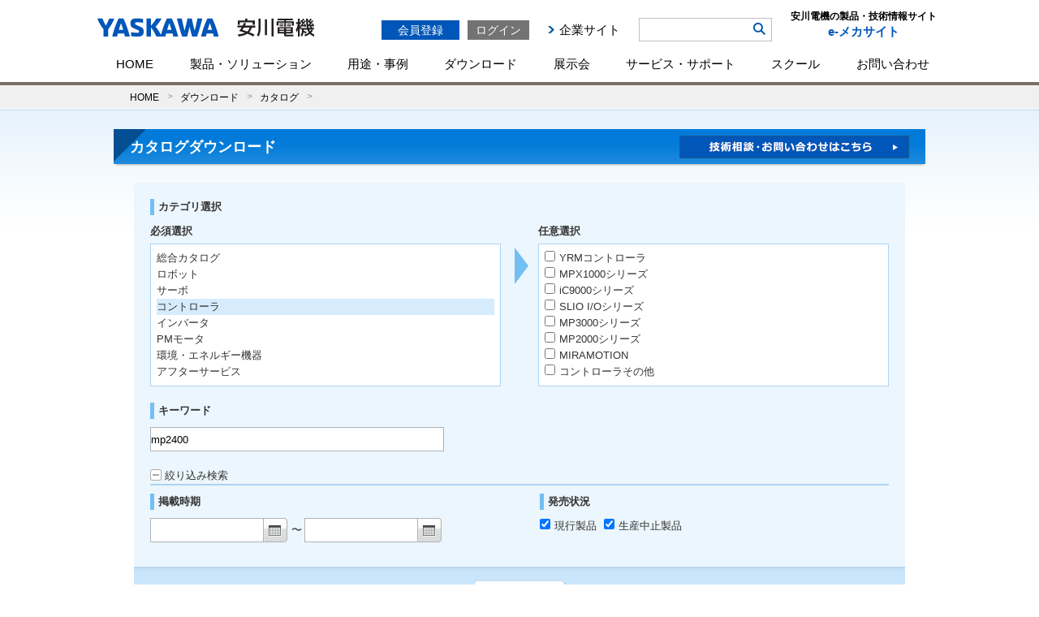

--- FILE ---
content_type: text/html; charset=UTF-8
request_url: https://www.e-mechatronics.com/download/catalog/index.html?qCategory=%E3%82%B3%E3%83%B3%E3%83%88%E3%83%AD%E3%83%BC%E3%83%A9&qKeyword=mp2400
body_size: 67348
content:
<?xml version="1.0" encoding="UTF-8" standalone="yes"?>
<!DOCTYPE html PUBLIC "-//W3C//DTD XHTML 1.0 Transitional//EN" "http://www.w3.org/TR/xhtml1/DTD/xhtml1-transitional.dtd">
<html xmlns="http://www.w3.org/1999/xhtml" lang="ja" xml:lang="ja">
<head>
<meta http-equiv="Content-Type" content="text/html; charset=UTF-8" />
<script>
	if (/ipad/i.test(navigator.userAgent)) {
		document.write('<meta name="viewport" content="width=990">');
	} else {
		document.write('<meta name="viewport" content="width=device-width, initial-scale=1">');
	}
</script>
<meta http-equiv="X-UA-Compatible" content="IE=Edge">
<title>カタログ - ダウンロード - HOME | 安川電機の製品・技術情報サイト</title><meta name="description" content="安川電機のダウンロード カタログを紹介しています。" /><meta name="keywords" content="カタログ,ダウンロード,安川電機" /><meta property="og:type" content="website" /><meta property="og:url" content="https://www.e-mechatronics.com/download/catalog/index.html" /><meta property="og:title" content="カタログ - ダウンロード - HOME | 安川電機の製品・技術情報サイト" /><meta property="og:description" content="安川電機のダウンロード カタログを紹介しています。" /><meta property="og:image" content="https://www.e-mechatronics.com/common/images/common/facebook_icon.jpg"><meta property="og:locale" content="ja_JP" /><meta property="fb:app_id" content="643031782396837"/>
<meta http-equiv="Pragma" content="no-cache">
<meta http-equiv="Cache-Control" content="no-cache">
<meta http-equiv="Expires" content="0"><link rel="shortcut icon" type="image/x-icon" href="/common/images/common/favicon.ico" />
<link href="/common/css/common.css" rel="stylesheet" type="text/css" />
<link href="/common/css/base.css" rel="stylesheet" type="text/css" />
<link href="/download/css/skin_download.css?1768929583" rel="stylesheet" type="text/css" />
<!-- pcとspでスタイルシートを分岐 -->
<link rel="stylesheet" media="screen and (max-width:768px)" href="/download/css/skin_download_mobile.css?1768929583">
<script type="text/javascript" src="/common/js/module.manager.js"></script>
<script type="text/javascript" src="../searchJS/searchJS.js"></script>

<script type="text/javascript" src="https://ajax.googleapis.com/ajax/libs/jquery/1.9.0/jquery.min.js"></script>
<link type="text/css" rel="stylesheet" href="../searchJS/dhtmlgoodies_calendar.css?random=20051112" media="screen"></LINK>
<SCRIPT type="text/javascript" src="../searchJS/dhtmlgoodies_calendar.js?random=20060118"></script>
<!-- Google Tag Manager -->
<script>(function(w,d,s,l,i){w[l]=w[l]||[];w[l].push({'gtm.start':
new Date().getTime(),event:'gtm.js'});var f=d.getElementsByTagName(s)[0],
j=d.createElement(s),dl=l!='dataLayer'?'&l='+l:'';j.async=true;j.src=
'https://www.googletagmanager.com/gtm.js?id='+i+dl;f.parentNode.insertBefore(j,f);
})(window,document,'script','dataLayer','GTM-5XWKHP6');</script>
<!-- End Google Tag Manager -->
<script type="text/javascript" src="/common/js/auth.js"></script><script type="text/javascript" src="/common/js/logincheck.js"></script>
<link rel="stylesheet" type="text/css" href="/common/css/top_mmenu.css?1768929583"/>

<!-- pc��sp�ŃX�^�C���V�[�g�𕪊� -->
<link rel="stylesheet" media="screen and (max-width:768px)" href="/common/css/common_mobile.css?1768929583">


<script type="text/javascript" src="/common/js/common.js?1768929583"></script>
<script type="text/javascript" src="/common/js/ajax.js"></script>
<script type="text/javascript" src="/common/js/ajax-dynamic-content.js"></script></head>

<body class="one_column">
<!--　　　　　header　　　　　-->
<!-- Google Tag Manager (noscript) -->
<noscript><iframe src="https://www.googletagmanager.com/ns.html?id=GTM-5XWKHP6"
height="0" width="0" style="display:none;visibility:hidden"></iframe></noscript>
<!-- End Google Tag Manager (noscript) -->
<script src="//pro.syncsearch.jp/common/js/sync_suggest.js"></script>
<script type="text/javascript">
SYNCSEARCH_SITE="KZ5KPFJP";
SYNCSEARCH_GROUP=3;
var SYNCSEARCH_FORM='search1';
var SYNCSEARCH_QUERY='search_txt';
		
	//styleのdisplayを変更する関数
	function chengeBox(){
		//表示・非表示を切り替える要素を取得
		let box = document.getElementById('search_box');
		
		  if(box.style.display=='none'){
			box.style.display='block';
		  }else {
			box.style.display='none';
		  }
	}

</script>
<a name="top" id="top"></a>
<div id="header" class="clearfix">
	<div class="hd_block">
		<div id="logo">
			<a href="/?logo"><img src="/common/images/header/logo.svg" style="" alt="安川電機の製品・技術情報サイト e-mechatronics.com" /></a>
		</div>
		<div class="logo_side sp">
			<p>製品・技術情報<br class="sp">サイト</p>
		</div>
		<p id="sp_menu">
			<a id="menuButton" href="#">
			    <span></span>
			    <span></span>
			    <span></span>
			</a>
			MENU
		</p>
		<div class="spmenu">
		<div class="hd_box01 clearfix">
			<form name="FRMLOGIN" action="login_block.php" method="post" target="_self">
<input type="hidden" name="HDNBUTTON" value="" />
<div id="TokenCheck"></div>

<script type="text/javascript">
// ▽ 2014/05/29 Upd
    if (document.URL.indexOf('/errorfile/session_error.html') != -1) {
        //クッキー削除（トークン情報）
        to_day = new Date();
        to_day.setYear(to_day.getFullYear()-1);  // 去年の日付
        document.cookie="iPlanetDirectoryPro=; expires=" + to_day.toGMTString() + "; path=/; domain=.e-mechatronics.com; secure";
    }else{
        ajax_loadContent('TokenCheck','/ec_login/TokenCheck.jsp');
    }
// △ 2014/05/29 Upd
</script>

<p class="log_btn01 rover_wink"><a href="https://www.e-mechatronics.com/ec_ap/registration/index.html" class="btn_regist">会員登録</a></p>
<p class="log_btn02 rover_wink"><a href="javascript:void(0);" onclick="btnLogin(); return false;" class="btn_login">ログイン</a></p>

<ul class="logout_menu pc"><!--
	// ▽ 2014/07/08 T.Mitsugi Mercury_Step3(法人登録追加)対応 Upd
	--><!--<li><a href="https://www.e-mechatronics.com/ec_cert/agree?NURL=https://www.e-mechatronics.com/ec_cart/Regist">会員登録</a></li>--><!--
	--><!--<li><a href="https://www.e-mechatronics.com/ec_ap/registration/index.html">会員登録（個人・法人）</a></li>--><!--
	// △ 2014/07/08 T.Mitsugi Mercury_Step3(法人登録追加)対応 Upd
--><!--
	--><!--<li class="link_service"><a href="/memberservice/">会員サービスと各種手続き</a></li>-->
	<li class="link_corporate"><a href="http://www.yaskawa.co.jp/" target="_blank">企業サイト</a></li>
</ul>
</form>		</div>
        	<div class="hd_box03">
				<ul>
					<li><!--<a href="javascript:void(0);" onClick="chengeBox();">検索</a>-->
						<div id="search_box" class="search_box">
							<form id="search1" name="search1" method="GET" action="/search/full/index.html"><input name="keyword" type="text" class="input_txt" id="search_txt" autocomplete="off" value="" /><input type="image" class="rover_wink btn_search" name="" type="submit" value="検索" src="/common/images/header/ico_search.png"/><input name="act" type="hidden" id="input_act" value="search" /></form>
						</div>
					</li>
				</ul>
		<!--//検索エリア-->
		<!--検索リストエリア-->
		<div id="adviser_box" class="adviserinner_open" style="display:none;">
			<div id="adviser_boxinner1">
				<div id="adviser_boxinner2">
					<ul class="suggest_list" id="headerSearchAdviser">
						<li class="series_list">
							<dl>
								<dt><span class="inner"></span>シリーズ<span id="numOfSeries">(000)</span></dt>
								<dd id="seriesAdvList">
									<ul>
										<li><span class="inner fontb">キーワードとマッチした型式を表示</span></li>
										<li><a href="#"><span class="inner">AG シリーズ</span><span class="count">(0)</span><span class="icon_text discontinued">生産終了</span></a></li>
										<li class="selected"><a href="#"><span class="inner">AG シリーズ</span><span class="count">(5)</span></a></li>
										<li><a href="#"><span class="inner">AG シリーズ</span><span class="count">(00)</span></a></li>
										<li><a href="#"><span class="inner">AG シリーズ</span><span class="count">(000)</span></a></li>
										<li><a href="#"><span class="inner">AG シリーズ</span><span class="count">(0000)</span><span class="icon_text discontinued">生産終了</span></a></li>
										<li><a href="#"><span class="inner">AGAGAGAGAGAGAGAGAGAGAGAGAG シリーズ</span><span class="count">(0)</span><span class="icon_text discontinued">生産終了</span></a></li>
										<li><a href="#"><span class="inner">AG シリーズ</span><span class="count">(0)</span></a></li>
										<li><a href="#"><span class="inner">AG シリーズ</span><span class="count">(0)</span></a></li>
										<li><a href="#"><span class="inner">AG シリーズ</span><span class="count">(0)</span></a></li>
										<li><a href="#"><span class="inner">AG シリーズ</span><span class="count">(0)</span></a></li>
										<li><a href="#"><span class="inner">AG シリーズ</span><span class="count">(0)</span></a></li>
									</ul>
								</dd>
							</dl>
						</li>
						<li class="format_list">
							<dl>
								<dt><span class="inner"></span>形式<span id="numOfModel">(00)</span></dt>
								<dd id="modelAdvList">
									<ul>
										<li><a href="#"><span class="inner">AP-51A</span></a></li>
										<li class="selected"><a href="#"><span class="inner">AP-51A</span></a></li>
										<li><a href="#"><span class="inner">AP-51A</span><span class="icon_text discontinued">生産終了</span></a></li>
										<li><a href="#"><span class="inner">AP-51AP-51AP-51AP-51</span><span class="icon_text discontinued">生産終了</span></a></li>
										<li><a href="#"><span class="inner">AP-51A</span></a></li>
										<li><a href="#"><span class="inner">AP-51A</span></a></li>
										<li><a href="#"><span class="inner">AP-51A</span></a></li>
										<li><a href="#"><span class="inner">AP-51A</span></a></li>
										<li><a href="#"><span class="inner">AP-51A</span></a></li>
										<li><a href="#"><span class="inner">AP-51A</span></a></li>
										<li><a href="#"><span class="inner">AP-51A</span></a></li>
									</ul>
								</dd>
							</dl>
						</li>
					</ul>
					<p class="hide_button"><a href="#">Hide Search Keyword Suggestion</a></p>
				</div>
			</div>
		</div>

		<!--//検索リストエリア-->

		</div>
		<h1 class="logo_side pc" style="float:right; text-align:center; margin-left:23px;">
		<a href="/" style="text-decoration:none;">
			<dl>
				<dt style="color:#000;">安川電機の製品・技術情報サイト</dt>
				<dd>e-メカサイト</dd>
			</dl>
		</a>
		</h1>
		<ul id="menu" class="clearfix">
			<li>
		                <a href="/" class="">HOME</a>
			</li>
			<li id="hover-click">
		                <a href="/product/" class="pc">製品・ソリューション</a>
		                <span class="sp">製品・ソリューション</span>
		                <div class="mmenu" style="display: none;">
		                <a href="/product/" class="sp">製品・ソリューションTOP</a>
					<div class="first_row">
					<div class="smenu_col3">
						<!-- <p class="cate_top"><a href="/company">企業情報 Top</a></p> -->
						<div class="smenu_box">
							<ul>
								<li><span><a href="https://www.yaskawa.co.jp/product/i3-mechatronics" target="_blank" class="clearfix rover_wink"><img src="/common/images/header/mmenu_ph01.png"></a></span>
									<ul>
										<li><a href="https://www.yaskawa.co.jp/product/i3-mechatronics" target="_blank" class="clearfix rover_wink">i<sup>3</sup>-Mechatronics</a></li>
										
									</ul>
								</li>
							</ul>
						</div>
						<div class="smenu_box">
							<ul>
								<li><span><a href="/product/robot/" class="clearfix rover_wink"><img src="/common/images/header/mmenu_ph02.png"></a></span>
									<ul>
										<li><a href="/product/robot/" class="clearfix rover_wink">ロボット</a></li>
									</ul>
								</li>
							</ul>
						</div>
						<div class="smenu_box">
							<ul>
								<li><span><a href="/product/servo/" class="clearfix rover_wink"><img src="/common/images/header/mmenu_ph03.png"></a></span>
									<ul>
										<li><a href="/product/servo/" class="clearfix rover_wink">サーボ</a></li>
									</ul>
								</li>
							</ul>
						</div>
						<div class="smenu_box">
							<ul>
								<li><span><a href="/product/controller/" class="clearfix rover_wink"><img src="/common/images/header/mmenu_ph04.png"></a></span>
									<ul>
										<li><a href="/product/controller/" class="clearfix rover_wink">コントローラ</a></li>
									</ul>
								</li>
							</ul>
						</div>
						<div class="smenu_box">
							<ul>
								<li><span><a href="/product/inverter/" class="clearfix rover_wink"><img src="/common/images/header/mmenu_ph05.png"></a></span>
									<ul>
										<li><a href="/product/inverter/" class="clearfix rover_wink">インバータ</a></li>
									</ul>
								</li>
							</ul>
						</div>
					</div>
					</div>
					<div class="second_row">
					<div class="smenu_col3">
						<!-- <p class="cate_top"><a href="/company">企業情報 Top</a></p> -->
						<div class="smenu_box">
							<ul>
								<li><span><a href="/product/motor/" class="clearfix rover_wink"><img src="/common/images/header/mmenu_ph06.png"></a></span>
									<ul>
										<li><a href="/product/motor/" class="clearfix rover_wink">PMモータ</a></li>
										
									</ul>
								</li>
							</ul>
						</div>
						<div class="smenu_box">
							<ul>
								<li><span><a href="/product/environment/" class="clearfix rover_wink"><img src="/common/images/header/mmenu_ph07.png"></a></span>
									<ul>
										<li><a href="/product/environment/" class="clearfix rover_wink">環境・エネルギー機器</a></li>
									</ul>
								</li>
							</ul>
						</div>
						<div class="smenu_box">
							<ul>
								<li>
									<ul>
										<li class="mid01"><a href="/product/others/index.html">その他製品</a></li>
									</ul>
								</li>
							</ul>
						</div>
						<div class="smenu_box">
							<ul>
								<li>
									<ul>
										<li class="mid02"><a href="/support/afterservice/disc_pdct.html">生産中止機種 / <br class="pc">推奨代替機種	</a></li>
									</ul>
								</li>
							</ul>
						</div>
					</div>
					</div>
				</div>
			</li>
			<li id="hover-click4">
				<a href="/application/" class="pc">用途・事例</a>
		                <span class="sp">用途・事例</span>
				<div class="mmenu" style="display: none;">
					<div class="first_row">
					<div class="smenu_col3">
						<div class="smenu_box_col2">
							<div class="app_link">
								<a class="rover_wink" href="/application/index.html">用途・事例を探す</a>
							</div>
							<div class="app_link_search">
										<div class="search_box">
											<form id="search1" name="search1" method="GET" action="/search/full/index.html"><input name="keyword" type="text" class="input_txt" id="search_txt" autocomplete="off" value="キーワードから用途・事例を検索" /><input class="rover_wink btn_search" name="" type="submit" value="検索"/><input type="hidden" name="target" id="example" value="example" checked="checked"><input name="act" type="hidden" id="input_act" value="search" /></form>
										</div>
							</div>
							<p>当社の各製品を使った用途・事例をご紹介します。<br>「業界」「アプリケーション」「テーマ」「製品」から記事を絞り込むことができます。</p>
						</div>
						<div class="smenu_box_col2">
							<div class="app_inner_ttl">製品用途事例</div>
							<ul class="app_link_list">
								<li><a href="/application/index.html?keyword=&product=51" class="clearfix rover_wink">ロボット</a></li>
								<li><a href="/application/index.html?keyword=&product=49" class="clearfix rover_wink">サーボ</a></li>
								<li><a href="/application/index.html?keyword=&product=50" class="clearfix rover_wink">コントローラ</a></li>
								<li><a href="/application/index.html?keyword=&product=48" class="clearfix rover_wink">インバータ</a></li>
								<li><a href="/application/index.html?keyword=&product=52" class="clearfix rover_wink">モータ・発電機</a></li>
								<li><a href="/application/index.html?keyword=&product=53" class="clearfix rover_wink">コンバータ</a></li>
								<li><a href="/application/index.html?keyword=&product=54" class="clearfix rover_wink">太陽光発電用パワーコンディショナ</a></li>
							</ul>
						</div>
					</div>
					</div>
				</div>
			</li>
			<li id="hover-click2">
		                <a href="/download/" class="pc">ダウンロード</a>
		                <span class="sp">ダウンロード</span>
		                <div class="mmenu" style="display: none;">
		                    <ul class="dllink">
		                        <li>
		                        <a href="/download/catalog/" class="clearfix">
		                            <div><img class="rover_wink" src="/common/images/header/mmenu_ph09.png" width="50" height="50" alt="カタログ"></div>
		                            <span class="png_bg">カタログ</span>
		                        </a>
		                        </li>
		                        <li>
		                        <a href="/download/manual/" class="clearfix">
		                            <div><img class="rover_wink" src="/common/images/header/mmenu_ph10.png" width="50" height="50" alt="マニュアル"></div>
		                            <span class="png_bg">マニュアル</span>
		                        </a>
		                        </li>
		                        <li>
		                        <a href="/download/cad/" class="clearfix">
		                            <div><img class="rover_wink" src="/common/images/header/mmenu_ph11.png" width="50" height="50" alt="CADデータ/外形図"></div>
		                            <span class="png_bg">CAD/外形図</span>
		                        </a>
		                        </li>
		                        <li>
		                        <a href="/download/tool/" class="clearfix">
		                            <div><img class="rover_wink" src="/common/images/header/mmenu_ph12.jpg" width="50" height="50" alt="サポートツール"></div>
		                            <span class="png_bg">サポートツール</span>
		                        </a>
		                        </li>
		                        <li>
		                        <a href="/download/files/" class="clearfix">
		                            <div><img class="rover_wink" src="/common/images/header/mmenu_ph13.png" width="50" height="50" alt="各種ファイル"></div>
		                            <span class="png_bg">各種ファイル</span>
		                        </a>
		                        </li>
		                        <li>
		                        <a href="/download/techdoc/" class="clearfix">
		                            <div><img class="rover_wink" src="/common/images/header/mmenu_ph14.png" width="50" height="50" alt="技術資料"></div>
		                            <span class="png_bg">技術資料</span>
		                        </a>
		                        </li>
		                    </ul>
		                </div>
	            </li>
		    <li id="hover-click5">
				<a href="/vsr/" class="pc">展示会</a>
				<span class="sp">展示会</span>
				<div class="mmenu" style="display: none;">
					<a href="/vsr/" class="sp">展示会TOP</a>
					<div class="first_row">
						<div class="smenu_col3">
							<div class="smenu_box_col2">
								<div class="app_link">
									<a class="rover_wink" href="/vsr/">展示会カレンダー</a>
								</div>
							</div>
							<div class="smenu_box_col2">
								<div class="app_inner_ttl">展示会レポート</div>
								<table width="100%" class="table_plain table_space table_events vsr_report">
									<tbody>										
										<tr>
											<td width="150px"><a class="rover_wink" href="/exh/archive/jiws2024/" style="opacity: 1;"><img src="/vsr/images/jiws2024_logo.jpg" width="150" alt="2024国際ウエルディングショー"></a></td>
											<td><p class="fontb"><a href="/exh/archive/jiws2024/" class="rover_wink">2024国際ウエルディングショー</a></p>
											  <p>会期：2024年4月24日（水）～27日（土）</p>
											  <p>会場：インテックス大阪</p>
											</td>
										</tr>
										<tr class="pc"><td colspan="3"><hr style="height:0px; margin-bottom:0px;"></td></tr>
										<tr>
											<td width="150px"><a class="rover_wink" href="/exh/archive/iifes2024/" style="opacity: 1;"><img src="/vsr/images/iifes2024_logo.png" width="150" alt="IIFES 2024"></a></td>
											<td><p class="fontb"><a href="/exh/archive/iifes2024/" class="rover_wink">IIFES 2024</a></p>
											  <p>会期：2024年1月31日（水）～2月2日（金）</p>
											  <p>会場：東京ビッグサイト</p>
											</td>
										</tr>
										<tr class="pc"><td colspan="3"><hr style="height:0px; margin-bottom:0px;"></td></tr>
										<tr>
											<td width="150px"><a class="rover_wink" href="/exh/archive/irex2023/" style="opacity: 1;"><img src="/common/images/header/irex2023_logo_header.png" width="150" alt="irex2023"></a></td>
											<td><p class="fontb"><a href="/exh/archive/irex2023/" class="rover_wink">iREX 2023</a></p>
											  <p>会期：2023年11月29日（水）～12月2日（土）</p>
											  <p>会場：東京ビッグサイト・オンライン開催</p>
											</td>
										</tr>
										<!--<tr><td colspan="3"><hr></td></tr>-->
									</tbody>
								</table>
							</div>
						</div>
					</div>
				</div>
		    </li>
	        <li id="hover-click3">
			<a href="/support/" class="pc">サービス・サポート</a>
		                <span class="sp">サービス・サポート</span>
			<div class="mmenu" style="display: none;">
					<a href="/support/" class="sp">サービス・サポートTOP</a>
					<div class="first_row">
					<div class="smenu_col3 support">
						<div class="smenu_box support">
							<ul>
								<li><span><a href="/support/faq/index.html" class="clearfix rover_wink"><img src="/common/images/header/mmenu_ph_sup03.png"></a></span><p class="pc"><a href="/support/faq/index.html" class="clearfix rover_wink blue">よくあるご質問（FAQ）</a></p>
									<ul><p class="sp"><a href="/support/faq/index.html" class="clearfix rover_wink blue">よくあるご質問（FAQ）</a></p>
										<li><a href="/support/faq/category.html?parent0=224&cate=224&cls=all&page=1&stg=2">ロボット</a></li>
										<li><a href="/support/faq/category.html?parent0=23&cate=23&cls=all&page=1&stg=2">サーボ</a></li>
										<li><a href="/support/faq/category.html?parent0=24&cate=24&cls=all&page=1&stg=2">コントローラ</a></li>
										<li><a href="/support/faq/category.html?parent0=68&cate=68&cls=all&page=1&stg=2">インバータ＆PMモータ</a></li>
										<li><a href="/support/faq/category.html?parent0=796&cate=796&cls=all&page=1&stg=2">環境・エネルギー機器</a></li>
										
									</ul>
								</li>
							</ul>
						</div>
						<div class="smenu_box support">
							<ul>
								<li><span><a href="/support/school/index.html" class="clearfix rover_wink"><img src="/common/images/header/mmenu_ph_sup02.png"></a></span><p class="pc"><a href="/support/school/index.html" class="clearfix rover_wink blue">スクール</a></p>
									<ul><p class="sp"><a href="/support/school/index.html" class="clearfix rover_wink blue">スクール</a></p>
										<li><a href="/support/school/robot/index.html">ロボットスクール</a></li>
										<li><a href="/support/school/motion/index.html">モーションコントロール<br class="pc">スクール</a></li>
										
										<li><a href="/support/school/elearning/index.html">eラーニング</a></li>
									</ul>
								</li>
							</ul>
						</div>
						<div class="smenu_box support">
							<ul>
								<li class="sup_menu"><a href="/support/afterservice/" class="clearfix rover_wink blue"><img src="/support/images/humanpictos.png">導入サポートを受けたい</a>
									<ul>
										<li><a class="rover_wink" href="/support/afterservice/setup.html">セットアップ</a></li>
										<li><a class="rover_wink" href="/support/afterservice/teaching.html">ティーチング</a></li>
										<li><a class="rover_wink" href="/support/school/index.html">スクール</a></li>
										<li><a class="rover_wink" href="/support/afterservice/r_intro.html">導入サポート資料</a></li>
									</ul>
								</li>
								<li class="sup_menu sup_menu_02"><a href="/support/afterservice/#sec_row" class="clearfix rover_wink blue"><img src="/support/images/r_engineer.png">改造更新を検討したい<br /><br /></a>
									<ul>
										<li><a class="rover_wink" href="/support/afterservice/modification.html">改造</a></li>
										<li><a class="rover_wink" href="/support/afterservice/update.html">更新</a></li>
									</ul>
								</li>
							</ul>
						</div>
						<div class="smenu_box support">
							<ul>
								<li class="sup_menu"><a href="/support/afterservice/" class="clearfix rover_wink blue"><img src="/support/images/robot_human.png">故障復旧サポートを受けたい</a>
									<ul>
										<li><a class="rover_wink" href="/support/afterservice/onsight.html">オンサイトサービス</a></li>
										<li><a class="rover_wink" href="/support/afterservice/sendback.html">センドバック</a></li>
										<li><a class="rover_wink" href="/support/afterservice/sales.html">代品・予備品販売</a></li>
										<li><a class="rover_wink" href="/support/afterservice/maintenance.html">故障復旧サポート資料</a></li>
									</ul>
								</li>
								<li class="sup_menu sup_menu_02"><a href="/support/afterservice/disc_pdct.html" class="clearfix rover_wink blue"><img src="/support/images/replace.png">生産中止機種のサポートに<br />ついて知りたい</a>
									<ul>
										<li><a class="rover_wink" href="/support/afterservice/disc_pdct.html">生産中止機種/推奨代替機種</a></li>
									</ul>
								</li>
							</ul>
						</div>
						<div class="smenu_box support">
							<ul>
								<li class="sup_menu"><a href="/support/afterservice/" class="clearfix rover_wink blue"><img src="/support/images/engineering.png">保守・保全サービスを受けたい</a>
									<ul>
										<li><a class="rover_wink" href="/support/cloud/index.html">データ管理-<small>クラウドサービス</small></a></li>
										<li><a class="rover_wink" href="/support/afterservice/inspection.html">点検</a></li>
										<li><a class="rover_wink" href="/support/afterservice/diagnose.html">診断</a></li>
										<li><a class="rover_wink" href="/support/afterservice/prevention.html">コネクトサービス</a></li>
										<li><a class="rover_wink" href="/support/afterservice/motoman_service.html">年間保全サービス</a></li>
									</ul>
								</li>
								<li class="sup_menu_nonimg"><span></span><p class="pc"><a class="rover_wink blue" href="/support/afterservice/network.html">国内サービス拠点</a></p>
								</li>
								<li class="sup_menu_nonimg"><span></span><p class="pc"><a class="rover_wink blue" href="/support/afterservice/contact/afterservice/robot/">海外サービス拠点</a></p>
								</li>
								<li class="sup_menu_nonimg"><span></span><p class="pc"><a class="rover_wink blue" href="/support/afterservice/afterservice_grntee/index.html">アフターサービス保証規定</a></p>
								</li>
								<li class="sup_menu_nonimg"><span></span><p class="pc"><a class="rover_wink blue" href="/support/trade/index.html">輸出該非判定</a></p>
								</li>
								<li class="sup_menu_nonimg"><span></span><p class="pc"><a class="rover_wink blue" href="/support/afterservice/pcb/index.html">PCB含有について</a></p>
								</li>
							</ul>
						</div>
						<div class="smenu_box support partner">
							<ul>
								<li class="sup_menu">
									<a href="/support/sier/" class="clearfix rover_wink blue"><img src="/support/images/sier_partner.png" width="57" height="57">YASKAWAシステムインテグレーションパートナー</a>
								</li>
							</ul>
						</div>
					</div>
					</div>
			</div>
			</li>
			<li id="hover-click7">
				<a href="/support/school/" class="pc">スクール</a>
				<span class="sp">スクール</span>
				<div class="mmenu" style="display: none;">
					<a href="/support/school/" class="sp">スクールTOP</a>
					<div class="first_row">
					<div class="mmenu_school">
						<div class="mmenu_school__title">
							<span><a href="/support/school/index.html" class="clearfix rover_wink"><img src="/common/images/header/mmenu_ph_sup02.png"></a></span><p><a href="/support/school/index.html" class="clearfix rover_wink blue">スクール</a></p>
						</div>
						<ul class="mmenu_school__item">
							<li>
								<a class="rover_wink" href="/support/school/robot/index.html">ロボットスクール</a>
								<ul>
									<li>
										<a class="rover_wink" href="/support/school/robot/course.html">
											コースのご紹介(受講申し込み/日程)
										</a>
									</li>
									<li>
										<a class="rover_wink" href="/support/school/robot/flow.html">
											受講までの流れ
										</a>
									</li>
									<li>
										<a class="rover_wink" href="/support/school/robot/place/">
											会場のご案内
										</a>
									</li>
									<li>
										<a class="rover_wink" href="/support/school/robot/guide.html">
											ご利用ガイド/よくある質問
										</a>
									</li>
								</ul>
							</li>
						</ul>
						<ul class="mmenu_school__item">
							<li>
								<a class="rover_wink" href="/support/school/motion/index.html">モーションコントロールスクール</a>
								<ul class="school-con__list">
									<li>
										<a class="rover_wink" href="/support/school/motion/course.html">
											コースのご紹介(受講申し込み/日程)
										</a>
									</li>
									<li>
										<a class="rover_wink" href="/support/school/motion/flow.html">
											受講までの流れ
										</a>
									</li>
									<li>
										<a class="rover_wink" href="/support/school/motion/place/">
											会場のご案内
										</a>
									</li>
									<li>
										<a class="rover_wink" href="/support/school/motion/guide.html">
											ご利用ガイド/よくある質問
										</a>
									</li>
								</ul>
							</li>
						</ul>
						<ul class="mmenu_school__item">								
							<li><a class="rover_wink" href="/support/school/elearning/index.html">eラーニング</a></li>
						</ul>
					</div>
					</div>
			</div>
			</li>
			<li id="hover-click6">
				<a href="/contact/" class="pc">お問い合わせ</a>
		                <span class="sp">お問い合わせ</span>
				<div class="mmenu" style="display: none;">
					<div class="first_row">
					<div class="smenu_col3">
						<!-- <p class="cate_top"><a href="/company">企業情報 Top</a></p> -->
						<div class="smenu_box_col4">
							<div class="app_link">
								<a class="rover_wink" href="/contact/index.html#cate01">よくあるご質問<br />（FAQ）</a>
							</div>
							
						</div>
						<div class="smenu_box_col4">
							<div class="app_link">
								<a class="rover_wink" href="/contact/index.html#cate02"><span>ご購入<br />に関するお問い合わせ</span></a>
							</div>
						</div>
						<div class="smenu_box_col4">
							<div class="app_link">
								<a class="rover_wink" href="/contact/index.html#cate03"><span>資料・技術・アフターサービス<br />に関するお問い合わせ</span></a>
							</div>
						</div>
						<div class="smenu_box_col4">
							<div class="app_link">
								<a class="rover_wink" href="/contact/index.html#cate05"><span>会員登録・ご利用環境<br />に関するお問い合わせ</span></a>
							</div>
						</div>
						<div class="smenu_box_col4">
							<div class="app_link">
								<a class="rover_wink" href="/contact/index.html#cate04"><span>その他のお問い合わせ</span></a>
							</div>
							<ul class="app_link_list contactlist">
								<li><a href="/support/school/robot/guide.html" class="clearfix rover_wink">ロボットスクール</a></li>
								<li><a href="/support/school/motion/contact.html" class="clearfix rover_wink">モーションコントロールスクール</a></li>
								<li><a href="/product/others/index.html" class="clearfix rover_wink">その他製品</a></li>
							</ul>
							
						</div>
						<div class="smenu_box_col4">
							<div class="app_link">
								<a class="rover_wink" href="/support/sier/"><span>YASKAWAシステム<br>インテグレーションパートナー</span></a>
							</div>
						</div>
					</div>
					</div>
				</div>
			</li>
			<!--<li><a id="o_shop" href="http://online.ym-c.co.jp/" target="_blank">オンラインショップ</a></li>-->
		</ul>
		<div class="hd_box03 sp" style="display: none !important;">
			<!--<ul class="clearfix pc">
				<li class="search"><a href="javascript:void(0);">検索</a></li>
			</ul>
		<div class="header_float_box">
		<div class="search_box">
			<form id="search1" name="search1" method="GET" action="/search/full/index.html"><input name="keyword" type="text" class="input_txt" id="search_txt" autocomplete="off" value="キーワード検索" /><input class="rover_wink btn_search" name="" type="submit" value="検索"/><input name="act" type="hidden" id="input_act" value="search" /></form>
		</div>
		</div>-->
		<!--//検索エリア-->
		<!--検索リストエリア-->
		<div id="adviser_box" class="adviserinner_open" style="display:none;">
			<div id="adviser_boxinner1">
				<div id="adviser_boxinner2">
					<ul class="suggest_list" id="headerSearchAdviser">
						<li class="series_list">
							<dl>
								<dt><span class="inner"></span>シリーズ<span id="numOfSeries">(000)</span></dt>
								<dd id="seriesAdvList">
									<ul>
										<li><span class="inner fontb">キーワードとマッチした型式を表示</span></li>
										<li><a href="#"><span class="inner">AG シリーズ</span><span class="count">(0)</span><span class="icon_text discontinued">生産終了</span></a></li>
										<li class="selected"><a href="#"><span class="inner">AG シリーズ</span><span class="count">(5)</span></a></li>
										<li><a href="#"><span class="inner">AG シリーズ</span><span class="count">(00)</span></a></li>
										<li><a href="#"><span class="inner">AG シリーズ</span><span class="count">(000)</span></a></li>
										<li><a href="#"><span class="inner">AG シリーズ</span><span class="count">(0000)</span><span class="icon_text discontinued">生産終了</span></a></li>
										<li><a href="#"><span class="inner">AGAGAGAGAGAGAGAGAGAGAGAGAG シリーズ</span><span class="count">(0)</span><span class="icon_text discontinued">生産終了</span></a></li>
										<li><a href="#"><span class="inner">AG シリーズ</span><span class="count">(0)</span></a></li>
										<li><a href="#"><span class="inner">AG シリーズ</span><span class="count">(0)</span></a></li>
										<li><a href="#"><span class="inner">AG シリーズ</span><span class="count">(0)</span></a></li>
										<li><a href="#"><span class="inner">AG シリーズ</span><span class="count">(0)</span></a></li>
										<li><a href="#"><span class="inner">AG シリーズ</span><span class="count">(0)</span></a></li>
									</ul>
								</dd>
							</dl>
						</li>
						<li class="format_list">
							<dl>
								<dt><span class="inner"></span>形式<span id="numOfModel">(00)</span></dt>
								<dd id="modelAdvList">
									<ul>
										<li><a href="#"><span class="inner">AP-51A</span></a></li>
										<li class="selected"><a href="#"><span class="inner">AP-51A</span></a></li>
										<li><a href="#"><span class="inner">AP-51A</span><span class="icon_text discontinued">生産終了</span></a></li>
										<li><a href="#"><span class="inner">AP-51AP-51AP-51AP-51</span><span class="icon_text discontinued">生産終了</span></a></li>
										<li><a href="#"><span class="inner">AP-51A</span></a></li>
										<li><a href="#"><span class="inner">AP-51A</span></a></li>
										<li><a href="#"><span class="inner">AP-51A</span></a></li>
										<li><a href="#"><span class="inner">AP-51A</span></a></li>
										<li><a href="#"><span class="inner">AP-51A</span></a></li>
										<li><a href="#"><span class="inner">AP-51A</span></a></li>
										<li><a href="#"><span class="inner">AP-51A</span></a></li>
									</ul>
								</dd>
							</dl>
						</li>
					</ul>
					<p class="hide_button"><a href="#">Hide Search Keyword Suggestion</a></p>
				</div>
			</div>
		</div>

		<!--//検索リストエリア-->

		</div>
        	<div class="hd_box01 sp">
		<ul class="logout_menu sp"><!--
			// ▽ 2014/07/08 T.Mitsugi Mercury_Step3(法人登録追加)対応 Upd
			--><!--<li><a href="https://www.e-mechatronics.com/ec_cert/agree?NURL=https://www.e-mechatronics.com/ec_cart/Regist">会員登録</a></li>--><!--
			--><!--<li><a href="https://www.e-mechatronics.com/ec_ap/registration/index.html">会員登録（個人・法人）</a></li>--><!--
			// △ 2014/07/08 T.Mitsugi Mercury_Step3(法人登録追加)対応 Upd
		--><!--
			--><!--<li class="link_service"><a href="/memberservice/">会員サービスと各種手続き</a></li>-->
			<li class="link_corporate"><a href="http://www.yaskawa.co.jp/" target="_blank">企業サイト</a></li>
		</ul>
		</div>
	</div>
	</div>
</div><!--　　　　　/header END　　　　　-->



<!--　　　　　pan　　　　　-->
<div id="pan" class="clearfix"><ul class="clearfix"><li><a href="/">HOME</a></li><li><a href="/download/index.html">ダウンロード</a></li><li><span class="png_bg"><a href="/download/catalog/index.html">カタログ</a></span></li></ul></div>
<!--　　　　　/pan END　　　　　-->



<!--　　　　　wrapper　　　　　-->
<div id="wrapper">

	<!--　　　　container　　　　-->
	<div id="container">
	<div id="container_bg" class="clearfix">
		
		<!--　　　contents　　　-->
		<div id="contents">
			
			<!--　　ttl_h1　　-->
			<div class="ttl_h1 png_bg">
				<h1>カタログダウンロード<a class="rover_wink ttl_h1_right_btn" href="/contact/index.html"><img src="/common/images/common/contact_link_ttl.png" /></a></h1>
			</div>
			
			<div class="download_search_block" >
				
				<form id="searchForm" name="searchForm" action="index.html" method="GET">
				<input type="hidden" name="qAct" value="Search">
				<input type="hidden" name="qCategory" value="">
				<input type="hidden" name="qKind" value="">
				<input type="hidden" name="qAdditionalOpen" value="1">

				<div class="category_select_block">
					<p class="search_title">カテゴリ選択</p>
					<div class="category_select_box clearfix mb20">
						<div class="select01_box_outer">
							<p class="search_category_title">必須選択</p>
							<div class="select01_box">
								<ul id="search_categoryList">
								</ul>
							</div>
						</div>
						<div class="select_arrow">
							<img class="pc" src="/download/images/common/arrow.gif" alt="" width="17" height="45" />
							<img class="sp next_arrow" src="/download/images/common/dl_next_arrow.jpg" alt="" />
						</div>
						<div class="select02_box_outer">
							<p class="search_category_title">任意選択</p>
							<div class="select02_box">
								<ul id="search_kindList">
								</ul>
							</div>
						</div>
					</div>

					<div>
						<p class="search_title">キーワード&nbsp;&nbsp;<span id="search_submit_err" style="display:none;">カテゴリを選択してください。</span></p>
						<div class="keyword_box mb20">
							<input name="qKeyword" id="qKeyword" type="text" id="" value="" />
						</div>
					</div>

					<!--　　絞り込み検索　　-->
					<div class="filter_block">
						<p class="filter_title mb10">
							<span id="searchAdditionalsBtn" onclick="javascript:searchOptShowHideC();"><img height="14" width="14" alt="+" src="/common/images/base/pull_close.gif" class="open">絞り込み検索</span>
						</p>
						<div class="filter_box clearfix" id="searchAdditionals">
							<div class="filter_box_left">
								<p class="search_title">掲載時期</p>
									<div class="filter_period">
										<div class="period_start"><input name="qFromDate" type="text" id="qFromDate" value="" /></div>

										<div class="calendar_start" id="qFromDateBtn"><img src="/download/images/common/btn_calendar.png" alt="日付を選択" width="29" height="30" onclick="clickCalendar(document.searchForm.qFromDate,this)" /></div>
										<div class="period_center">〜</div>
										<div class="period_end"><input type="text" name="qToDate" id="qToDate" value="" /></div>
									<div class="calendar_end" id="qToDateBtn"><img src="/download/images/common/btn_calendar.png" alt="日付を選択" width="29" height="30" onclick="clickCalendar(document.searchForm.qToDate,this)" /></div>
								</div>
							</div>
							<div class="filter_box_right">
								<p class="search_title">発売状況</p>
								<div class="mb10">
									<label for="current" class="mr05"><input type="checkbox" name="qPropertyAv" id="current" value="1"  checked="checked" />現行製品 </label>
									<label for="stop"><input type="checkbox" name="qPropertySt" id="stop" value="1"  checked="checked" />生産中止製品 </label>
								</div>
							</div>
						</div>
					</div>
					<!--　　/絞り込み検索 END　　-->

				</div>
				<div class="search_bt" id="search_bt">
					<a href="javascript:void()" onclick="submitCatalogSearch()"><img src="/download/images/common/btn_search.png" class="pc rover_wink" style="opacity: 1;" /></a>
					<input type="button" value="検索" class="rover_wink sp dl_submit" onclick="submitCatalogSearch()"/>
				</div>

				</form>
<div id="liststart" name="liststart"></div>
				<!--　　ttl_h4　　-->
				<h3 class="ttl_h4 mt30">コントローラ</h3>
				<!--　　//ttl_h4 END　　-->
				
				<p class="mb20">3 件中 1-3 件表示</p>
				<ul class="pager">
<li class="select"><a href="/download/catalog/index.html?qCategory=%E3%82%B3%E3%83%B3%E3%83%88%E3%83%AD%E3%83%BC%E3%83%A9&qFromDate=&qToDate=&qKeyword=mp2400&qPropertyAv=1&qPropertySt=1&page=1">1</a></li>
				</ul>
				<!--　　result　　-->
				<div class="catalog_search_result">
					<div class="result_set_block">
						<div class="result_set clearfix">
							<div class="result_set_left">
								<div class="upper clearfix">
									<div class="ph">
										<img src="/download/datas/catalog/kajps80000122/KAJPS80000122_thum_cover.jpg" alt="" width="68" height="96" />
									</div>
									<div class="title">
										<p class="main">マシンコントローラ&amp;ACサーボドライブ<br />
ソリューションカタログ</p>
										<p class="sub">Machine Controller and AC Servo Drive Solutions Catalog</p>
										<ul class="clearfix">
											<li><img src="../images/common/icon_catalogue.gif" alt="総合カタログ" width="72" height="15" /></li>
										</ul>
										<div class="lower clearfix">
										<div class="link_set clearfix">
											<div class="lang">
												<p>日本語</p>
										<p><img src="../../common/images/common/icon_up.gif" alt="改訂" /></p>
											</div>
											<div class="link">
												<dl class="clearfix">
													<dt>資料番号</dt>
													<dd>：KAJP S800001 22S &lt;20&gt;-0</dd>
													<dt>掲載日</dt>
													<dd>：2025/12/05</dd>
												</dl>
												<ul class="download_link clearfix">
												<li><a href="download.html?qCategory=%E3%82%B3%E3%83%B3%E3%83%88%E3%83%AD%E3%83%BC%E3%83%A9&qLang=jp&qTarget=134" title="マシンコントローラ&amp;ACサーボドライブソリューションカタログ" target="_blank"><strong>Downloadページ</strong></a></li>
													</ul>
												</div>
											</div>
											<div class="link_set clearfix">
												<div class="lang">
													<p>英語</p>
												</div>
												<div class="link">
													<dl class="clearfix">
														<dt>資料番号</dt>
														<dd>：KAEP S800001 22K &lt;10&gt;-0</dd>
														<dt>掲載日</dt>
														<dd>：2024/06/28</dd>
													</dl>
													<ul class="download_link clearfix">
												<li><a href="download.html?qCategory=%E3%82%B3%E3%83%B3%E3%83%88%E3%83%AD%E3%83%BC%E3%83%A9&qLang=en&qTarget=134" title="マシンコントローラ&amp;ACサーボドライブソリューションカタログ" target="_blank"><strong>Downloadページ</strong></a></li>
													</ul>
												</div>
											</div>
										</div>
									</div>
								</div>
							</div>
							<div class="result_set_right">
								<div class="upper clearfix">
									<div class="ph">
										<img src="/download/datas/catalog/kajpc88070015/KAJPC88070015_thum_cover.jpg" alt="" width="69" height="98" />
									</div>
									<div class="title">
										<p class="main">マシンコントローラ <br />
MP2000シリーズ</p>
										<p class="sub">MACHINE CONTROLLER <br />
MP2000 SERIES</p>
										<ul class="clearfix">
											<li><img src="../images/common/icon_catalogue.gif" alt="総合カタログ" width="72" height="15" /></li>
										</ul>
										<div class="lower clearfix">
										<div class="link_set clearfix">
											<div class="lang">
												<p>日本語</p>
											</div>
											<div class="link">
												<dl class="clearfix">
													<dt>資料番号</dt>
													<dd>：KAJP C880700 15U &lt;31&gt;-5</dd>
													<dt>掲載日</dt>
													<dd>：2020/06/26</dd>
												</dl>
												<ul class="download_link clearfix">
												<li><a href="download.html?qCategory=%E3%82%B3%E3%83%B3%E3%83%88%E3%83%AD%E3%83%BC%E3%83%A9&qLang=jp&qTarget=143" title="マシンコントローラ MP2000シリーズ" target="_blank"><strong>Downloadページ</strong></a></li>
													</ul>
												</div>
											</div>
											<div class="link_set clearfix">
												<div class="lang">
													<p>英語</p>
												</div>
												<div class="link">
													<dl class="clearfix">
														<dt>資料番号</dt>
														<dd>：KAEP C880700 15M &lt;12&gt;-3</dd>
														<dt>掲載日</dt>
														<dd>：2020/06/26</dd>
													</dl>
													<ul class="download_link clearfix">
												<li><a href="download.html?qCategory=%E3%82%B3%E3%83%B3%E3%83%88%E3%83%AD%E3%83%BC%E3%83%A9&qLang=en&qTarget=143" title="マシンコントローラ MP2000シリーズ" target="_blank"><strong>Downloadページ</strong></a></li>
													</ul>
												</div>
											</div>
										</div>
									</div>
								</div>
							</div>
						</div>
					</div>
					<div class="result_set_block">
						<div class="result_set clearfix">
							<div class="result_set_left">
								<div class="upper clearfix">
									<div class="ph">
										<img src="/download/datas/catalog/kajpc88076100/KAJPC88076100_thum_cover.jpg" alt="" width="68" height="96" />
									</div>
									<div class="title">
										<p class="main">システム統合エンジニアリングツール<br />
MPE720 Ver.7</p>
										<p class="sub">System Integrated Engineering Tool<br />
MPE720 Ver.7</p>
										<ul class="clearfix">
										</ul>
										<div class="lower clearfix">
										<div class="link_set clearfix">
											<div class="lang">
												<p>日本語</p>
											</div>
											<div class="link">
												<dl class="clearfix">
													<dt>資料番号</dt>
													<dd>：KAJP C880761 00D &lt;7&gt;-0</dd>
													<dt>掲載日</dt>
													<dd>：2022/06/17</dd>
												</dl>
												<ul class="download_link clearfix">
												<li><a href="download.html?qCategory=%E3%82%B3%E3%83%B3%E3%83%88%E3%83%AD%E3%83%BC%E3%83%A9&qLang=jp&qTarget=142" title="システム統合エンジニアリングツールMPE720 Ver.7" target="_blank"><strong>Downloadページ</strong></a></li>
													</ul>
												</div>
											</div>
											<div class="link_set clearfix">
												<div class="lang">
													<p>英語</p>
												</div>
												<div class="link">
													<dl class="clearfix">
														<dt>資料番号</dt>
														<dd>：KAEP C880761 00C &lt;2&gt;-0</dd>
														<dt>掲載日</dt>
														<dd>：2019/09/06</dd>
													</dl>
													<ul class="download_link clearfix">
												<li><a href="download.html?qCategory=%E3%82%B3%E3%83%B3%E3%83%88%E3%83%AD%E3%83%BC%E3%83%A9&qLang=en&qTarget=142" title="システム統合エンジニアリングツールMPE720 Ver.7" target="_blank"><strong>Downloadページ</strong></a></li>
													</ul>
												</div>
											</div>
										</div>
									</div>
								</div>
							</div>
						</div>
					</div>
				</div>
				<!--　　/result　　-->
				<ul class="pager">
<li class="select"><a href="/download/catalog/index.html?qCategory=%E3%82%B3%E3%83%B3%E3%83%88%E3%83%AD%E3%83%BC%E3%83%A9&qFromDate=&qToDate=&qKeyword=mp2400&qPropertyAv=1&qPropertySt=1&page=1">1</a></li>
				</ul>
				
			</div>
			<!-- ダウンロード画面下部お問合せ誘導対応 -->
			<div class="down_contact_link_wrap">
				<div class="down_contact_link">
					<p>製品の使い方、機能・仕様に関するご相談・お問い合わせにお答えします。</p>
					<span><a class="rover_wink" href="/contact/index.html"><img src="/common/images/common/contact_link_foot_img.png" /></a></span>
				</div>
			</div>
			<!--　　sns　　-->
			<!-- ダウンロード・お問い合わせ自動生成用ボックス -->
	<div class="dlbox_wrap">
			<div class="download_block side_dl2 dbox_contact" style="display:none;">
				<!--<h2 class="ttl">製品に関するお問い合わせ・ダウンロード</h2>-->
				<div class="download_box clearfix">
					<table width="100%" border="0" cellspacing="0" cellpadding="0">
					  <tbody>
						<tr>
							<td>
								<div class="dbox_ttl"><span>■</span>お問い合わせ</div>
							</td>
							<td>
								<ul class="btn2 clearfix">
									<li><a class="con_a01" href="/ec_cert/InquiryForm?HDNKENMEI=5&HDNKAIGAI=0" onclick="return  d_click('send', 'event', 'Contact_in_detail', 'upper', '上段：ご購入')"><img src="/common/images/product/btn_estimate03.jpg" width="" height="" alt="ご購入に関するお問い合わせ" class="rover_wink" style="opacity: 1;"></a></li>
									<li><a class="con_a02" href="/ec_cert/InquiryForm?HDNKENMEI=2&HDNKAIGAI=0&HDNPREPAGE=YCC" onclick="return  d_click('send', 'event', 'Contact_in_detail', 'upper', '上段：技術相談')"><img src="/common/images/product/btn_products03.jpg" width="" height="" alt="安川電機製品に関する技術相談" class="rover_wink" style="opacity: 1;"></a></li>
								</ul>
							</td>
						</tr>
					  </tbody>
					</table>
					<table width="100%" border="0" cellspacing="0" cellpadding="0">
					  <tbody>
						<tr>
							<td>
								<div class="dbox_ttl"><span>■</span>ダウンロード</div>
							</td>
							<td>
								<ul class="down_list_btns">
									<li class="dl_menu_catalog"><a href="/download/catalog/index.html" onclick="return  d_click('send', 'event', 'Download_in_detail', 'upper', '上段：カタログ')">カタログ</a></li>
									<li class="dl_menu_manual"><a href="/download/manual/index.html" onclick="return  d_click('send', 'event', 'Download_in_detail', 'upper', '上段：マニュアル')">マニュアル</a></li>
									<li class="dl_menu_cad"><a href="/download/cad/index.html" onclick="return  d_click('send', 'event', 'Download_in_detail', 'upper', '上段：CADデータ/外形図')">CADデータ/外形図</a></li>
									<li class="dl_menu_tool"><a href="/download/tool/" onclick="return  d_click('send', 'event', 'Download_in_detail', 'upper', '上段：サポートツール')">サポートツール</a></li>
									<li class="dl_menu_files"><a href="/download/files/" onclick="return  d_click('send', 'event', 'Download_in_detail', 'upper', '上段：各種ファイル')">各種ファイル</a></li>
									<li class="dl_menu_techinfo"><a href="/download/techdoc/" onclick="return  d_click('send', 'event', 'Download_in_detail', 'upper', '上段：技術資料')">技術資料</a></li>
								</ul>
							</td>
						</tr>
					  </tbody>
					</table>
				</div>
			</div>
	</div>
			<!--　　download_block END   -->
			<!--　　/sns END　　-->
			
		</div>
		<!--　　　/contents END　　　-->
		
	</div>
	</div>
	<!--　　　　/container END　　　　-->	

</div>	
<!--　　　　　/wrapper END　　　　　-->	


<!--　　　　　footer　　　　　-->
<div id="footer" class="pc">
	<div id="footer_wrap">
		
		<!--　　　　foot_menu　　　　-->
		<div class="foot_menu clearfix">
			<div class="fmenu01">
				<p class="png_bg"><a href="/product/">製品情報</a></p>
				<ul>
					<li><a href="/product/robot/">ロボット</a></li>
					<li><a href="/product/servo/">サーボ</a></li>
					<li><a href="/product/controller/">コントローラ</a></li>
					<li><a href="/product/inverter/">インバータ</a></li>
					<li><a href="/product/motor/">PMモータ</a></li>
					<li><a href="/product/environment/">環境・エネルギー機器</a></li>
					<li><a href="/product/others/">その他製品</a></li>
					<li><a href="/support/afterservice/disc_pdct.html">生産中止機種 / 推奨代替機種</a></li>
				</ul>

				<p class="png_bg"><a href="/application/">用途・事例</a></p>
			</div>
			<div class="fmenu03">
				<p class="png_bg"><a href="/download/">ダウンロード</a></p>
				<ul>
					<li><a href="/download/catalog/">カタログ</a></li>
					<li><a href="/download/manual/">マニュアル</a></li>
					<li><a href="/download/cad/">CAD/外形図</a></li>
					<li><a href="/download/tool/">サポートツール</a></li>
					<li><a href="/download/files/">各種ファイル</a></li>
					<li><a href="/download/techdoc/">技術資料</a></li>
				</ul>
				<p class="png_bg"><a href="/vsr/">展示会</a></p>
				<ul class="bb_none">
					<li><a href="/vsr/#cate01">年間スケジュール</a></li>
					<li><a href="/vsr/#cate02">過去の展示会の様子</a></li>
				</ul>
			</div>
			<div class="fmenu05">
				<p class="png_bg"><a href="/support/">サービス・サポート</a></p>
				<ul class="bb_none">
					<li><a href="/support/afterservice/index.html">アフターサービス</a></li>
					<li><a href="/support/school/index.html">スクール</a></li>
					<li><a href="/faq/index.html">よくあるご質問（FAQ）</a></li>
					<li><a href="/support/showroom/">ショールーム（実機評価など）</a></li>
					<li><a href="/contact/web_form.html?cv_footer">オンライン相談</a></li>
					<li><a href="/support/cloud/">クラウドサービス</a></li>
					<li><a href="/support/trade/index.html">輸出該非判定</a></li>
					<li><a href="/support/afterservice/pcb/index.html">製品へのPCB含有について</a></li>
				</ul>
			</div>
			<div class="fmenu04">
				<p class="png_bg"><a href="/contact/index.html">お問い合わせ</a></p>
				<ul>
					<li><a href="/contact/index.html#cate02">ご購入に関するお問い合わせ</a></li>
					<li><a href="/contact/index.html#cate03">資料・技術・アフターサービスに関するお問い合わせ</a></li>
					<li><a href="/contact/index.html#cate04">その他のお問い合わせ</a></li>
					<li><a href="/contact/index.html#cate05">会員登録・ご利用環境に関するお問い合わせ</a></li>
				</ul>
				<p class="other">その他</p>
				<ul class="bb_none">
					<li><a href="/mailmgzn/">メールマガジン</a></li>
					<li><a href="/mailmgzn/mame/index.html">豆大福先生に聞いてみようよ</a></li>
					<li><a href="/subsidy/index.html">補助金・税制優遇情報</a></li>
					<li><a href="/green_product/index.html">グリーンプロダクツ</a></li>
				</ul>
			</div>
			
		</div>
		<!--　　　　/foot_menu END　　　　-->
		

	</div>
</div>
<div id="footer" class="sp">
	<div id="footer_wrap">
		
		<!--　　　　foot_menu　　　　-->
		<div class="foot_menu clearfix">
			<div class="fmenu01">
				<p class="png_bg"><a href="/product/">製品情報</a></p>
				<p class="png_bg"><a href="/application/">用途・事例</a></p>
				<p class="png_bg"><a href="/download/">ダウンロード</a></p>
				<p class="png_bg"><a href="/vsr/">展示会</a></p>
				<p class="png_bg"><a href="/support/">サービス・サポート</a></p>
        	</div>
			<div class="fmenu02" style="float: right;">
				<p class="png_bg"><a href="/contact/index.html">お問い合わせ</a></p>
    			<p class="other">その他</p>
				<ul class="bb_none">
					<li><a href="/mailmgzn/">メールマガジン</a></li>
					<li><a href="/mailmgzn/mame/index.html">豆大福先生に聞いてみようよ</a></li>
					<li><a href="/subsidy/index.html">補助金・税制優遇情報</a></li>
					<li><a href="/green_product/index.html">グリーンプロダクツ</a></li>
				</ul>
			</div>
		</div>
		<!--　　　　/foot_menu END　　　　-->
	</div>
</div>
<!--　　　　foot_sub　　　　-->
<div class="foot_sub clearfix">
	<div class="foot_sub_wrap">
		<p class="bt_sns">
			<a href="https://www.youtube.com/user/YaskawaEMECHA" target="_blank"><img src="/common/images/common/sns_y.png" alt="Youtube" width="38" height="27" class="rover_wink" /><span>YouTube 【安川電機】e-メカサイトチャンネル</span></a>
		</p>
		<ul>
			<li><a href="/sitemap/">サイトマップ</a></li>
			<li><a href="/about/">e-メカサイトのご利用にあたって</a></li>
			<li><a href="/privacy/">個人情報保護方針</a></li>
			<li><a href="/links/">関連リンク</a></li>
		</ul>
		<p class="pagetop"><a href="#top"><img src="/common/images/common/pagetop.gif" alt="PAGE TOP" class="rover_wink" /></a></p>

		<p class="copyright">Copyright(C)2001‐2026 YASKAWA ELECTRIC CORPORATION All Rights Reserved.</p>
	</div>
</div>
<!--　　　　/foot_sub END　　　　-->
<!--　　　　　/footer END　　　　　-->
		
<div id="TokenCheck"></div>

<script>
<!--		

//---------------------------------------------------------------------------------------------------------------------------------------------------------
//	Initialize
//---------------------------------------------------------------------------------------------------------------------------------------------------------
	
	var	gCategoryList = {"総合カタログ": ["YASKAWAトータルソリューション","i3-Mechatronics"], 
"ロボット": ["ハンドリング(搬送、組立、検査)","バリ取り・研磨","アーク溶接","レーザ加工","スポット溶接","塗装","ピッキング・パッキング","パレタイジング","バイオメディカル","半導体ウエハ搬送","シミュレーションソフト・周辺機器","機械加工"], 
"サーボ": ["Σ-Xシリーズ","Σ-7シリーズ","Σ-Vシリーズ","サーボその他"], 
"コントローラ": ["YRMコントローラ","MPX1000シリーズ","iC9000シリーズ","SLIO I/Oシリーズ","MP3000シリーズ","MP2000シリーズ","MIRAMOTION","コントローラその他"], 
"インバータ": ["機能・用途別カタログ","汎用インバータ","高圧インバータ","システム用インバータ","回生省エネユニット","インバータ用モータ","DCドライブ","専用インバータ"], 
"PMモータ": ["エコPMモータフラットタイプ","SS7シリーズ","PMモータその他"], 
"環境・エネルギー機器": ["太陽光発電用パワーコンディショナ"], 
"アフターサービス": ["YASKAWAライフサイクルサポートのご案内","MOTOMAN契約サービス","ロボット保守・保全サービスのご案内"]};
	var	aSelectedCategory = 'コントローラ';
	var	aSelectedKind = [];
	var	aHasSerchOpt = true;
	var	aSelectedCategoryKey = null;

	var ulList = document.getElementById ("search_categoryList");

	//	13/09/24	デコードして代入するとxssの可能性がなくもない	document.searchForm.qKeyword.value = 'mp2400';
	document.searchForm.qKeyword.value = 'mp2400';
	document.searchForm.qFromDate.value = '';
	document.searchForm.qToDate.value = '';

	if (!aHasSerchOpt)
	{
		searchOptShowHideC();
	}

	removeAllLiOfUL(ulList);
	resetKindList(document.getElementById ("search_kindList"),null,null);

	aSelectedCategoryKey = setCategoryList(ulList,gCategoryList,aSelectedCategory);

	if (aSelectedCategoryKey != null)
	{
		document.searchForm.qCategory.value = aSelectedCategoryKey;
		resetKindList(document.getElementById ("search_kindList"),gCategoryList[aSelectedCategoryKey],aSelectedKind);
	}

	let text = document.getElementById('qKeyword');
	text.addEventListener('input', inputKeywordCB);

//---------------------------------------------------------------------------------------------------------------------------------------------------------
//
//---------------------------------------------------------------------------------------------------------------------------------------------------------
$().ready ( function()
{
	$('#search_categoryList li').click (
	function()
	{
		on1stCategoryCahngedC(this);
		return false;
	});
});
function inputKeywordCB()
{
	var errBlock = document.getElementById ("search_submit_err");

	if (document.searchForm.qCategory.value == '')
	{
		errBlock.innerHTML = 'カテゴリーを選択してください';
		errBlock.style.display = "";
	}
	else
	{
		errBlock.innerHTML = '';
		errBlock.style.display = "none";
	}
}
function submitCatalogSearch()
{
	var errBlock = document.getElementById ("search_submit_err");

	if (document.searchForm.qCategory.value != '')
	{
		errBlock.style.display = "none";

		document.searchForm.submit();
	}
	else
	{
		errBlock.innerHTML = 'カテゴリーを選択してください';
		errBlock.style.display = "";
	}
	return(false);
}
function clickCalendar(inDateObj,inDateTextBox)
{	
	if (!inDateObj.value.match(/^\d\d\d\d\/\d\d\/\d\d$/))
	{
		inDateObj.value = '';
	}

	displayCalendar(inDateObj,'yyyy/mm/dd',inDateTextBox);
}
function clickCatDownload(inOffset)
{	
	var aDIVISION_x = 'コントローラ';
	var aMANUAL_DWONLOAD_URL = 'https://www.e-mechatronics.com/common/lib/dl.php?MENU2URL=__URL__&RURL=__TARGET__';
	var aMENU2URL = '%2Fdownload%2Fcatalog%2Findex.html%3FqCategory%3D%25E3%2582%25B3%25E3%2583%25B3%25E3%2583%2588%25E3%2583%25AD%25E3%2583%25BC%25E3%2583%25A9%26qKeyword%3Dmp2400';
	var aRURLs= [	];
	var aDocs= [	];
	var aSSPCD1 = '';
	var aTargetURL= aMANUAL_DWONLOAD_URL.replace("__URL__", 'https://www.e-mechatronics.com/download/catalog/sr.php');
	var aDIVISION = '';
	var aDicDIVISIONs = [ {"name" : "総合カタログ","key" : "ALL"},{"name" : "インバータ","key" : "V"},{"name" : "PMモータ","key" : "V"},{"name" : "サーボ","key" : "M"},{"name" : "コントローラ","key" : "M"},{"name" : "ロボット","key" : "R"},{"name" : "システムエンジニアリング","key" : "S"},{"name" : "環境","key" : "S"},{"name" : "エネルギー","key" : "S"},{"name" : "アフターサービス","key" : "SERVICE"} ];
	var aTYPE = 'catalog';
	var aFNO = '';
	var aFNAME = '';
	var aDocURL = decodeURIComponent(aRURLs[inOffset]);

	for (var i=0;i < aDicDIVISIONs.length;i++)
	{
		regexp = new RegExp(aDicDIVISIONs[i]['name'], '');
		if (aDIVISION_x.match(regexp))
		{
			aDIVISION = aDicDIVISIONs[i]['key'];
		}
	}

	/*if (aDIVISION_x.match(/総合カタログ/) || aDIVISION_x.match(/アフターサービス/))
	{
		aDIVISION = 'ALL';
	}
	else if (aDIVISION_x.match(/インバータ/))
	{
		aDIVISION = 'V';
	}
	else if (aDIVISION_x.match(/サーボ/) || aDIVISION_x.match(/コントローラ/))
	{
		aDIVISION = 'M';
	}
	else if (aDIVISION_x.match(/ロボット/))
	{
		aDIVISION = 'R';
	}
	else if (aDIVISION_x.match(/システムエンジニアリング/) || aDIVISION_x.match(/環境/) || aDIVISION_x.match(/エネルギー/))
	{
		aDIVISION = 'S';
	}*/

	if (aDocs[inOffset] != 'N/A')
	{
		var aDocURLPalams = aDocURL.split(/\//);
		if (aDocURLPalams.length > 1)
		{
			aFNO = aDocURLPalams[aDocURLPalams.length-2];
			aFNAME = aDocs[inOffset];//改行除去/エンコード済み
		}

		aTargetURL= aTargetURL.replace("__TARGET__", aRURLs[inOffset]);

		aTargetURL += '&DIVISION=' + aDIVISION;
		aTargetURL += '&TYPE=' + aTYPE;
		aTargetURL += '&FNO=' + encodeURIComponent(aFNO);
		aTargetURL += '&FNAME=' + aFNAME;
	}
	else
	{
		aTargetURL= aTargetURL.replace("__TARGET__", aRURLs[inOffset]);
	}

	// 有効期限の作成
	var nowtime = new Date().getTime();
	var clear_time = new Date(nowtime + (60 * 60 * 24 * 1000 * 1));　//	1日
	var expires = clear_time.toGMTString();

	// クッキーのセット
	document.cookie = "MENU2URL=" + escape(aMENU2URL) + "; expires=" + expires;

	aSSPCD1 = GetCookie('sspcd1');
	
	if (aSSPCD1 != null && aSSPCD1 != '')
	{
		location.href = aTargetURL;
	}
	else
	{
		window.open(aTargetURL);
	}

	//return(false);
}
//-->
</script>
</body>
</html>


--- FILE ---
content_type: text/css
request_url: https://www.e-mechatronics.com/download/css/skin_download.css?1768929583
body_size: 16981
content:
@charset "UTF-8";

/* ダウンロード一覧 --------------------*/

.download_list {
	margin-bottom: 35px;
	clear: both;
}

.download_list li {
	float: left;
	width: 155px;
	padding: 0 5px;
	text-align: center;
}

.download_list li img {
	margin-bottom: 10px;
}

.download_index p {
	margin-bottom: 0;
}


/* サポートツール(詳細) --------------------*/

/* トップページ----------*/

/* タイトル + アイコン */
.tool_title_block {
	margin-bottom: 20px;
	padding: 8px 15px 5px 15px;
	background-color:#eeeeee;
	border-left: 5px solid #1065b2;
	font-size: 108%;
}

.tool_title_block h3 {
	width: 550px;
	float: left;
}

.tool_title_block ul {
	width: 130px;
	float: right;
	margin-top: 3px;
}

.tool_title_block li {
	float: left;
	margin-left: 5px;
	_margin-left: 2px;
}


/* 一覧 */

table.tool_index {
	margin-bottom: 30px;
    border-collapse: collapse;
    border-spacing: 0;
    empty-cells: show;
}

.tool_index th {
    text-align: left;
	vertical-align: top;
	font-weight: normal;
	font-size: 93%;
	padding-right: 10px;
}

.tool_index td {
	vertical-align: top;
	font-size: 77%;
}

/* 説明欄1段 */

.one_line th {
    width: 380px;
}

.one_line td.data {
	font-size: 77%;
}

.one_line td.data img {
	padding:1px 0 0 4px;
}

.one_line td.button {
	width: 110px;
	padding: 5px 0;
}

.one_line_2 th {
	width: 380px;
	padding: 5px 0;
	border-bottom: #dee5e6 solid 1px;
}

.one_line_2 td.data {
	font-size: 77%;
	padding: 5px 0;
	border-bottom: #dee5e6 solid 1px;
}

.one_line_2 td.data img {
	padding:1px 0 0 4px;
}

.one_line_2 td.button {
	width: 110px;
	padding: 5px 0;
	border-bottom: #dee5e6 solid 1px;
}

/* 説明欄2段 */

.two_line th.name {
    width: 200px;
	padding-top: 5px;
	padding-bottom: 5px;
	border-bottom: #dee5e6 solid 1px;
}

.two_line th.subname {
    width: 170px;
	padding-top: 5px;
	padding-bottom: 5px;
	border-bottom: #dee5e6 solid 1px;
}

.two_line td.data {
	font-size: 77%;
	padding: 5px 0;
	border-bottom: #dee5e6 solid 1px;
}

.two_line td.data img {
	padding:1px 0 0 4px;
}

.two_line td.button {
	width: 110px;
	padding: 5px 0;
	border-bottom: #dee5e6 solid 1px;
}

.two_line .dl_file_list li{
	display:inline-block;
	margin-bottom:2em;
	width:48%;
}

.two_line .dl_file_list li img{
	padding-top:0px !important;
	padding-left:5px;
}

.bluebox_border {
	margin-bottom: 20px;
	padding: 10px;
	border: 3px solid #0071bc;
	border-radius: 10px;
}
.bluebox_border p {
	margin-bottom: 0px;
}

.no_border td img {
	margin-right: 10px;
}
.no_border td:last-of-type {
	border-left: none;
}
.no_border td:nth-last-of-type(2) {
	border-right: none;
}

.cp_ttl {
	margin-bottom: 10px;
	position: relative;
}
.cp_icon {
	position: absolute;
	right: 20px;
	top: -10px;
}

/*movie -----------------*/

.movie .video_erea {
	float: right;
	width: 50%;
}

.movie .video_erea video {
	border: 6px solid #c3c3c3;
	margin: 10px 10px 0px 0px;
	height: auto;
}

.movie .video_erea p{
	width:100%;
	margin-right: 0;
	margin-left: 20px;
}

.movie p {
	float: left;
	margin: 5px;
	width: 44%;
}

/*download pop -----------------*/
#dialogModal_ex2 {
	color: #007ad8;
}

#dialogModal_ex2:hover {
	cursor: pointer;
	cursor: hand;
	color: #4aa5eb;
}

/* CADデータ/外形図--------------------*/

/*series_list01----------*/

.series_list01 {
	clear: both;
	width: 740px;
	margin-bottom: 20px;
}

.series_list01 h4 {
	padding: 0 0 5px 15px;
	font-size: 108%;
	background:url(/common/images/common/icon_arrow_blue01.png) left 0.3em no-repeat;
}

.series_list01 .block{
	float: left;
	width: 210px;
	padding-left: 25px;
	font-size: 93%;
}

.series_list01 .block ul{
	padding-left:3px;
}

.series_list01 .block li {
	margin-bottom: 3px;
	padding-left: 10px;
	background:url(/common/images/common/icon_arrow_blue02.png) left 0.5em no-repeat;
}


/* For Server CAD Download */
.series_list02 {
	clear: both;
	margin-bottom: 20px;
}

.series_list02 li{
	float: left;
	margin: 0 10px 10px 0;
	white-space: nowrap;
}

/* カタログ検索・マニュアル検索--------------------*/

.download_search_block {
	padding: 20px 25px 0;
}

.download_search_block input[type="checkbox"] {
	margin-right: 5px;
}

.search_title {
	border-left: 5px solid #73bff3;
	margin-bottom: 10px;
	padding-left: 5px;
	font-weight:bold;
}

.category_select_block {
	background-color: #ecf6fe;
	padding: 20px 20px 20px 20px;
}

.category_select_block .select01_box,
.category_select_block .select02_box {
	width: 420px;
	min-height: 115px;
	/*height: 115px;
	overflow-y: scroll;*/
	border: 1px solid #aed3f0;
	background-color:#fff;
	padding: 5px;
}
.category_select_box02 .select01_box,
.category_select_box02 .select02_box,
.category_select_box02 .select03_box {
	width: 255px;
	min-height: 115px;
	/*height: 115px;
	overflow-y: scroll;*/
	border: 1px solid #aed3f0;
	background-color:#fff;
	padding: 5px;
}

.category_select_block .select01_box_outer {
	float: left;
}

.category_select_block .select02_box_outer {
	float: right;
}

.category_select_box02 .select01_box_outer {
	float: left;
}

.category_select_box02 .select02_box_outer {
	float: left;
}

.category_select_box02 .select03_box_outer {
	float: right;
}

.search_category_title {
	font-weight: bold;
	margin-bottom: 5px;
}

.category_select_block .select01_box ul,
.category_select_block .select02_box ul {
	padding: 2px;
}

.category_select_block .select01_box ul .selected,
.category_select_block .select02_box ul .selected {
	background-color: #d6ecfd;
}

.category_select_block li {
	*border-bottom: 1px solid #fff;	/* for IE6,7 */
}

.category_select_block .select03_box li input {
	*margin-left: -15px;	/* for IE6,7 */
	_position: relative;	/* for IE6,7 */
}

.category_select_block .select_arrow {
	float: left;
	width: 34px;
	text-align: right;
	padding-top: 30px;
}

.category_select_block .select_arrow02 {
	float: left;
	width: 54px;
	text-align: center;
	padding-top: 30px;
}

.category_select_block .select02_box {

}

.category_select_block .select02_box label {
	display: block;
}

.category_select_block .select03_box {

}

.category_select_block .select03_box label {
	display: block;
	margin-left: 2px;
}

.category_select_block #search_submit_err {
	color: red;
	display: inline-block;
}

.filter_title {
	border-bottom: 2px solid #aed3f0;
}

.filter_title img {
	vertical-align: -2px;
	margin-right: 4px;
}

.filter_box_left {
	width: 430px;
	float: left;
}

.filter_box_right {
	width: 430px;
	float: right;
}

.filter_period {
	position: relative;
	height: 40px;
}

.period_start {
	position: absolute;
	top:0;
	left:0;
	width: 140px;
	height: 30px;
}

.calendar_start {
	position: absolute;
	top:0;
	left:140px;
}

.period_center {
	position: absolute;
	top:0;
	left:170px;
	width: 20px;
	text-align: center;
	padding-top: 5px;
}

.period_end {
	position: absolute;
	top:0;
	left:190px;
	width: 140px;
	height: 30px;
}

.calendar_end {
	position: absolute;
	top:0;
	left:330px;
}

.period_start input,
.period_end input {
	border: 1px solid #afb2b5;
	height: 28px;
	width: 138px;
	line-height: 1.6;
}

.keyword_box input {
	border: 1px solid #afb2b5;
	height: 28px;
	width: 360px;
	line-height: 1.6;
}

.search_bt {
	background: url(/download/images/common/bg_blue_shadow.gif) top repeat-x;
	padding: 15px 0 15px;
	text-align: center;
	background-color: #cbe6fb;
	margin-bottom: 20px;
}

.catalog_search_result {
	margin-bottom: 20px;
	_width: 940px;/* for IE6 */
}

.catalog_search_result .bg_g td {
	background-color: #f5f5f5;
}

.catalog_search_result .icon_stop {
	width: 90px;
	margin: 5px 0;
	padding: 3px 5px 2px 3px;
	background: #fc7153;
	border-radius: 3px;
	-webkit-border-radius: 3px;
    -moz-border-radius: 3px;
	color: #fff;
	text-align: center;
	font-size: 93%;
}

.result_set_block {
	padding: 20px 0 20px;
	border-bottom: 1px solid #e4e4e4;
}

.result_set {
	background: url(/download/images/common/line_vertical.gif) top center repeat-y;
}

.result_set_left {
	width: 460px;
	float: left;
}

.result_set_right {
	width: 460px;
	float: right;
}

.result_set .upper {
	margin-bottom: 10px;
}

.result_set .upper .ph {
	float: left;
	width: 100px;
}

.result_set .upper .ph img {
	border: 1px solid #1a87dc;
	width: 68px;
	height: auto;
}

.result_set .upper .ph .icon_stop {
	width: 90px;
	margin: 10px auto;
	padding: 3px 5px 2px 3px;
	background: #fc7153;
	border-radius: 3px;
	-webkit-border-radius: 3px;
    -moz-border-radius: 3px;
	color: #fff;
	text-align: center;
	font-size: 93%;

}

.result_set .upper .title {
	float:right;
	width: 350px;
}

.result_set .upper .title .main {
	font-weight: bold;
}

.result_set .upper .title .sub {
	font-size: 85%;
}

.result_set .upper .title ul {

}

.result_set .upper .title ul li {
	float: left;
	margin-right: 4px;
}

.result_set .lower {
	font-size: 93%;
	margin-top: 10px;
}

.result_set .lower .link_set {
	margin-bottom: 10px;
}

.result_set .lower .link_set .lang {
	font-weight: bold;
	float: left;
	width: 40px;
}

.result_set .lower .link_set .link {
	float: right;
	width: 280px;
}

.result_set .lower .link_set .link dl {

}

.result_set .lower .link_set .link dt {
	float: left;
	clear: left;
}

.result_set .lower .link_set .link dd {
	padding-left: 4em;
}

.result_set .lower .link_set .link li {
	float: left;
	margin-right: 4px;
	margin-top: 6px;
}

.result_set .lower .link_set .link li a {
	
	
}
.result_set .lower .link_set .link li.dl_page a {
	background:#ffa500;;
	color: #ffffff;
	font-size: 1.2em;
	padding: 15px 70px;
}

/* ----------------------
Downloadはこちらボタン
---------------------- */
.download_link li {
	float: left;
	margin-right: 0px;
	margin-top: 0px;
	border: solid 1px #d3d3d3;
}
.download_link li a {
	position: relative;
    display: inline-block;
	border: solid 1px #fff!important;
	padding: 3px 20px 3px 6px!important;
    vertical-align: middle;
    text-decoration: none;
	background: #fff;
}
.download_link li a::before,
.download_link li a::after {
    position: absolute;
    top: 0;
    bottom: 0;
    right: 6px;
    margin: auto;
    content: "";
    vertical-align: middle;
}
.download_link li a::before {
    width: 10px;
    height: 10px;
    -webkit-border-radius: 25%;
    border-radius: 25%;
    background: #007ad8;
}
.download_link li a::after {
    right: 6px;
    box-sizing: border-box;
    width: 3px;
    height: 3px;
    border: 3px solid transparent;
    border-left: 3px solid #fff;
}
.download_link li a:hover {
	text-decoration: underline;
}
/* ----------------------
Downloadページへ テキストリンク
---------------------- */
.download_link_text {
	margin-right: 0px;
	margin-top: 0px;
}
.download_link_text a strong span {
	position: relative;
    display: inline-block;
	padding: 3px 20px 3px 0px!important;
    vertical-align: middle;
    text-decoration: none;
	line-height: 1.4;
}
.download_link_text a strong span::before,
.download_link_text a strong span::after {
    position: absolute;
    top: 0;
    bottom: 0;
    right: 6px;
    margin: auto;
    content: "";
    vertical-align: middle;
}
.download_link_text a strong span::before {
    width: 10px;
    height: 10px;
    -webkit-border-radius: 25%;
    border-radius: 25%;
    background: #007ad8;
}
.download_link_text a strong span::after {
    right: 6px;
    box-sizing: border-box;
    width: 3px;
    height: 3px;
    border: 3px solid transparent;
    border-left: 3px solid #fff;
}
.download_link_text a:hover {
	text-decoration: underline;
}


/* ----------------------
DownPage
---------------------- */
.catalog_search_result.download_page {
	margin-bottom: 60px;
}
.catalog_search_result.download_page .result_txt {
	margin-top: 10px;
}
.catalog_search_result.download_page .result_set_block {
	border: none;
}
.download_page .result_set {
	background: none;
}
.download_page .result_set .upper .title,
.download_page .result_set .lower .link_set .link {
	float: none;
	width: auto;
}
.download_page .result_set .upper .title .main {
	font-size: 20px;
}
.download_page .result_set .lower .link_set .link dl {
	margin-bottom: 30px;
}


.detailed_block {
	margin-bottom: 10px;
}

.detailed_box {
	border: 3px solid #b6daf7;
	margin: 0 3px;
}

.detailed_title {
	background: #b6daf7;
	margin-bottom: 10px;
	padding: 10px;
	font-weight: bold;
	color: #1e4d72;
}

.detailed_list {
	margin: 0 0 8px 20px;
}

.detailed_list .search_title {
	border-left-width: 3px;
	float: left;
	width: 100px;
}

.detailed_item {
	float: right;
	width: 808px;
}

.detailed_item li {
	margin: 0 12px 12px 0;
	display: inline-block;
}

.detailed_item li a {
	background: #fff;
	border: 1px solid #6ba0da;
	padding: 2px 8px 1px;
	color: #0161aa;
	display: block;
}

.detailed_item li a:hover {
	background: #017ad8;
	color: #fff;
	text-decoration: none;
}

.detailed_item li a.current {
	background: #017ad8;
	color: #fff;
}

.detailed_item li a.current:hover {
	cursor: pointer;
}

/* 会員ログインBox --------------------*/

.loguin_box .link_list {
	background-color: #e3eef7;
	text-align: left;
	padding: 5px 10px;
	border: 1px solid #bbbbbb;
}

/* 注意Box --------------------*/

.alert_box .alert_txt {
	text-align: left;
	padding: 20px 10px 20px 100px;
	background:url(/common/images/common/bg_alert.gif) #eeeeee 20px center no-repeat;
	color: #ff0000;
	font-weight:bold;
	border: 1px solid #bbbbbb;
}



/*開閉--------------------*/

.pull_all {
	margin-bottom: 20px;
}

.pull_all p {
	cursor:pointer;
	padding-left: 18px;
	background:url(/common/images/base/pull_open.gif) 0 4px no-repeat;
}

.pull_all .open{
	padding-left: 18px;
	background:url(/common/images/base/pull_close.gif) 0 4px no-repeat;
}

.pull_block_h4 .pull_inner {
	/*display: none;*/
}

.pull_block_h4 .pull_btn {
	margin-bottom: 10px;
	width: 668px;
	_width: 690px;
	padding-left: 22px;
	font-weight: bold;
	background:url(/common/images/ttl/ttl_h4_icon.gif) left 0.3em no-repeat;
	_background:url(/common/images/ttl/ttl_h4_icon.gif) left 0.15em no-repeat;
	border-bottom: 2px solid #e4e4e4;
	cursor:pointer;
}

.pull_block_h4 .pull_btn span {
	padding-left: 22px;
	background:url(/common/images/base/pull_open.gif) left center no-repeat;
	background:url(/common/images/base/pull_open_13.gif) left center no-repeat\9;
}

.pull_block_h4 .pull_btn .open {
	padding-left: 22px;
	cursor:pointer;
	background:url(/common/images/base/pull_close.gif) left center no-repeat;
	background:url(/common/images/base/pull_close_13.gif) left center no-repeat\9;
}

.pull_block .pull_inner {
	/*display: none;*/
}

.pull_block .pull_btn {
	width: 715px;
	margin-bottom: 20px;
	padding: 8px 10px 8px 15px;
	background: #eeeeee url(/common/images/ttl/ttl_h3_02_bg.jpg) bottom repeat-x;
	border-left: 5px solid #1065b2;
	font-size: 108%;
	cursor:pointer;
}

.pull_block .pull_btn span {
	padding-left: 22px;
	background:url(/common/images/base/pull_open.gif) left center no-repeat;
}

.pull_block .pull_btn .open {
	padding-left: 22px;
	cursor:pointer;
	background:url(/common/images/base/pull_close.gif) left center no-repeat;
}

ul li .icon_blank {
	margin: 4px 0 0 5px;
}


/*バイオロボット用/詳細ページ--------------------*/


.robot_catalog {
	width: 1000px;
	margin-bottom: 30px;
	padding: 0 0 7px 0;

}

.robot_catalog .robot_catalog_bg{
	padding: 15px;
	border: 1px solid #c5c5c5;
	background-color: #f9f9f9;
}

.robot_catalog table {
	_width:94% !important;/*IE6*/
}

.robot_catalog th {
	width: 120px;
}

.robot_catalog th img {
	border: 1px solid #258ddd;
}

.robot_catalog td {
	width: 600px;
	padding-left: 0px;
	vertical-align: top;
	text-align: left;

}


.robot_list li {
	display:inline;
	padding-right: 1.5em;
}

/* motosize */
.motosize_capture img{
	display:block;
	margin:0 auto;
	width:80%;
	border:1px solid #c3c3c3;
	height:auto;
}

.online_btn{
text-align: center;
    border: 1px solid #ccc;
    margin: 0 auto;
    display: block;
    padding: 10px;
    color: #0056b9!important;
    background: #FFF url(/common/images/header/br_arrow.png) 11px center no-repeat!important;
    font-weight: normal!important;
    padding: 15px 30px 15px 30px!important;
    font-size: 16px;
    width: 67%;
}

--- FILE ---
content_type: text/css
request_url: https://www.e-mechatronics.com/download/css/skin_download_mobile.css?1768929583
body_size: 14977
content:
@charset "UTF-8";

@media screen and (max-width: 769px){

/* ダウンロード一覧 --------------------*/

.download_list {
	margin-bottom: 35px;
	clear: both;
}

.download_list li {
	float: left;
	width: 155px;
	padding: 0 5px;
	text-align: center;
}

.download_list li img {
	margin-bottom: 10px;
}

.download_index p {
	margin-bottom: 0;
}


/* サポートツール(詳細) --------------------*/

/* トップページ----------*/

/* タイトル + アイコン */
.tool_title_block {
	margin-bottom: 20px;
	padding: 8px 15px 5px 15px;
	background-color:#eeeeee;
	border-left: 5px solid #1065b2;
	font-size: 108%;
}

.tool_title_block h3 {
	width: 550px;
	float: left;
}

.tool_title_block ul {
	width: 130px;
	float: right;
	margin-top: 3px;
}

.tool_title_block li {
	float: left;
	margin-left: 5px;
	_margin-left: 2px;
}


/* 一覧 */

table.tool_index {
	margin-bottom: 30px;
    border-collapse: collapse;
    border-spacing: 0;
    empty-cells: show;
}

.tool_index th {
    text-align: left;
	vertical-align: top;
	font-weight: normal;
	font-size: 93%;
	padding-right: 10px;
}

.tool_index td {
	vertical-align: top;
	font-size: 77%;
}

/* 説明欄1段 */

.one_line th {
    width: 380px;
}

.one_line td.data {
	font-size: 77%;
}

.one_line td.data img {
	padding:1px 0 0 4px;
}

.one_line td.button {
	width: 110px;
	padding: 5px 0;
}

.one_line_2 th {
	width: 380px;
	padding: 5px 0;
	border-bottom: #dee5e6 solid 1px;
}

.one_line_2 td.data {
	font-size: 77%;
	padding: 5px 0;
	border-bottom: #dee5e6 solid 1px;
}

.one_line_2 td.data img {
	padding:1px 0 0 4px;
}

.one_line_2 td.button {
	width: 110px;
	padding: 5px 0;
	border-bottom: #dee5e6 solid 1px;
}

/* 説明欄2段 */

.two_line th.name {
    width: 200px;
	padding-top: 5px;
	padding-bottom: 5px;
	border-bottom: #dee5e6 solid 1px;
}

.two_line th.subname {
    width: 170px;
	padding-top: 5px;
	padding-bottom: 5px;
	border-bottom: #dee5e6 solid 1px;
}

.two_line td.data {
	font-size: 77%;
	padding: 5px 0;
	border-bottom: #dee5e6 solid 1px;
}

.two_line td.data img {
	padding:1px 0 0 4px;
}

.two_line td.button {
	width: 110px;
	padding: 5px 0;
	border-bottom: #dee5e6 solid 1px;
}

.two_line .dl_file_list li{
	display:inline-block;
	margin-bottom:2em;
	width:48%;
}

.two_line .dl_file_list li img{
	padding-top:0px !important;
	padding-left:5px;
}

.bluebox_border {
	margin-bottom: 20px;
	padding: 10px;
	border: 3px solid #0071bc;
	border-radius: 10px;
}
.bluebox_border p {
	margin-bottom: 0px;
}

.no_border td img {
	margin-right: 10px;
}
.no_border td:last-of-type {
	border-left: none;
}
.no_border td:nth-last-of-type(2) {
	border-right: none;
}

.cp_ttl {
	margin-bottom: 10px;
	position: relative;
}
.cp_icon {
	position: absolute;
	right: 20px;
	top: -10px;
}

/*movie -----------------*/

.movie .video_erea {
	float: right;
	width: 50%;
}

.movie .video_erea video {
	border: 6px solid #c3c3c3;
	margin: 10px 10px 0px 0px;
	height: auto;
}

.movie .video_erea p{
	width:100%;
	margin-right: 0;
	margin-left: 20px;
}

.movie p {
	float: left;
	margin: 5px;
	width: 44%;
}

/*download pop -----------------*/
#dialogModal_ex2 {
	color: #007ad8;
}

#dialogModal_ex2:hover {
	cursor: pointer;
	cursor: hand;
	color: #4aa5eb;
}

/* CADデータ/外形図--------------------*/

/*series_list01----------*/

.series_list01 {
	clear: both;
	width: 740px;
	margin-bottom: 20px;
}

.series_list01 h4 {
	padding: 0 0 5px 15px;
	font-size: 108%;
	background:url(/common/images/common/icon_arrow_blue01.png) left 0.3em no-repeat;
}

.series_list01 .block{
	float: left;
	width: 210px;
	padding-left: 25px;
	font-size: 93%;
}

.series_list01 .block ul{
	padding-left:3px;
}

.series_list01 .block li {
	margin-bottom: 3px;
	padding-left: 10px;
	background:url(/common/images/common/icon_arrow_blue02.png) left 0.5em no-repeat;
}


/* For Server CAD Download */
.series_list02 {
	clear: both;
	margin-bottom: 20px;
}

.series_list02 li{
	float: left;
	margin: 0 10px 10px 0;
	white-space: nowrap;
}

/* カタログ検索・マニュアル検索--------------------*/

.download_search_block {
	padding: 0;
}

.search_title {
	border-left: none;
	margin-bottom: 10px;
	padding-left: 5px;
	font-weight:bold;
	padding-right: 10px;
}

.category_select_block {
	background-color: #FFF;
	padding: 10px;
}

.category_select_block .select01_box,
.category_select_block .select02_box {
	width: auto;
	height: auto;
	border: 1px solid #ccc;
	background-color:#fff;
	padding: 5px;
}
.category_select_box02 .select01_box,
.category_select_box02 .select02_box,
.category_select_box02 .select03_box {
	width: auto;
	height: auto;
	border: 1px solid #ccc;
	background-color:#fff;
}

.category_select_block .select01_box_outer {
	float: none;
}

.category_select_block .select02_box_outer {
	float: none;
}

.category_select_box02 .select01_box_outer {
	float: none;
}

.category_select_box02 .select02_box_outer {
	float: none;
}

.category_select_box02 .select03_box_outer {
	float: none;
}

.category_select_block .select01_box ul,
.category_select_block .select02_box ul {
	padding: 2px;
}

.category_select_block .select01_box ul .selected,
.category_select_block .select02_box ul .selected {
	background-color: #d6ecfd;
}

.category_select_block li {
	*
;
	padding: 2px 0 2px 2px;	/* for IE6,7 */
	padding: 2;
}

.category_select_block .select03_box li input {
	*margin-left: -15px;	/* for IE6,7 */
	_position: relative;	/* for IE6,7 */
}

.category_select_block .select_arrow {
	float: none;
	width: 99%;
	text-align: center;
	padding: 5px 0;
}

.category_select_block .select_arrow02 {
	float: none;
	width: auto;
	text-align: center;
	padding-top: 0;
}

.category_select_block .select02_box {

display: none;
}

.category_select_block .select02_box label {
	display: block;
}

.category_select_block .select03_box {

}

.category_select_block .select03_box label {
	display: block;
	margin-left: 2px;
}

.filter_title {
	border-bottom: 2px solid #aed3f0;
	width
}

.filter_title img {
	vertical-align: -2px;
	margin-right: 4px;
}
.filter_box_left {
	width: auto;
	float: none;
}

.filter_box_right {
	width: auto;
	float: none;
}

.filter_period {
	position: relative;
	height: 40px;
}

.period_start {
	position: absolute;
	top:0;
	left:0;
	width: 100px;
	height: 30px;
}

.calendar_start {
	position: absolute;
	top:0;
	left: 102px;
}

.period_center {
	position: absolute;
	top:0;
	left: 130px;
	width: 20px;
	text-align: center;
	padding-top: 5px;
}

.period_end {
	position: absolute;
	top:0;
	left: 150px;
	width: 140px;
	height: 30px;
}

.calendar_end {
	position: absolute;
	top:0;
	left: 252px;
}

.period_start input,
.period_end input {
	border: 1px solid #afb2b5;
	height: 28px;
	width: 100px;
	line-height: 1.6;
}

.category_select_block table td {
	vertical-align: top;
}
.category_select_block table .keyword_block {
	width: calc(200 / 375 * 100vw);
}

.category_select_block table .keyword_box {
	padding-right: 10px;
}

.keyword_box input {
	border: 1px solid #afb2b5;
	height: 28px;
	width: 99%;
	line-height: 1.6;
}

.search_bt {
	background: none;
	padding: 5px 0 5px;
	text-align: center;
	background-color: #fff;
	margin-bottom: 20px;
}

.catalog_search_result {
	margin-bottom: 20px;
	_width: 940px;/* for IE6 */
}

.catalog_search_result .bg_g td {
	background-color: #f5f5f5;
}

.catalog_search_result .icon_stop {
	width: 90px;
	margin: 5px 0;
	padding: 3px 5px 2px 3px;
	background: #fc7153;
	border-radius: 3px;
	-webkit-border-radius: 3px;
    -moz-border-radius: 3px;
	color: #fff;
	text-align: center;
	font-size: 93%;
}

.result_set_block {
	padding: 10px;
	border-bottom: none;
}

.result_set {
	background: none;
}

.result_set_left {
	width: 100%;
	float: none;
	padding: 15px 0;
	border-bottom: 1px solid #e4e4e4;
}

.result_set_right {
	width: 100%;
	padding: 15px 0;
	float: none;
	border-bottom: 1px solid #e4e4e4;
}

.result_set .upper {
	margin-bottom: 0;
}

.result_set .upper .ph {
	float: left;
	width: auto;
	margin: 0 10px 0 0;
}

.result_set .upper .ph img {
	border: 1px solid #1a87dc;
}

.result_set .upper .ph .icon_stop {
	width: 90px;
	margin: 10px auto;
	padding: 3px 5px 2px 3px;
	background: #fc7153;
	border-radius: 3px;
	-webkit-border-radius: 3px;
    -moz-border-radius: 3px;
	color: #fff;
	text-align: center;
	font-size: 93%;

}

.result_set .upper .title {
	float: none;
	width: auto;
}

.result_set .upper .title .main {
	font-weight: bold;
}

.result_set .upper .title .sub {
	font-size: 85%;
}

.result_set .upper .title ul {

}

.result_set .upper .title ul li {
	float: left;
	margin-right: 4px;
}

.result_set .lower {
	font-size: 93%;
	margin-top: 10px;
}

.result_set .lower .link_set {
	margin-bottom: 10px;
}

.result_set .lower .link_set .lang {
	font-weight: bold;
	float: left;
	width: 40px;
}

.result_set .lower .link_set .link {
	float: right;
	width: 280px;
}

.result_set .lower .link_set .link dl {

}

.result_set .lower .link_set .link dt {
	float: left;
	clear: left;
}

.result_set .lower .link_set .link dd {
	padding-left: 4em;
}

.result_set .lower .link_set .link li {
	float: left;
	margin-right: 4px;
}

.detailed_block {
	margin-bottom: 10px;
}

.detailed_box {
	border: 1px solid #ccc;
	margin: 0 3px;
}

.detailed_title {
	background: #FFF;
	margin-bottom: 0;
	padding: 10px;
	font-weight: bold;
	color: #0056b9;
	text-align: center;
	font-size: 14px;
}

.detailed_list {
	margin: 0 0 0px 10px;
}

.detailed_list .search_title {
	border-left-width: 3px;
	float: left;
	width: 100px;
	padding-right: 10px;
}

.detailed_item {
	float: right;
	width: 100%;
}

.detailed_item li {
	margin: 0 12px 12px 0;
	display: inline-block;
}

.detailed_item li a {
	background: #fff;
	border: 1px solid #6ba0da;
	padding: 2px 8px 1px;
	color: #0161aa;
	display: block;
}

.detailed_item li a:hover {
	background: #017ad8;
	color: #fff;
	text-decoration: none;
}

.detailed_item li a.current {
	background: #017ad8;
	color: #fff;
}

.detailed_item li a.current:hover {
	cursor: pointer;
}

/* 会員ログインBox --------------------*/

.loguin_box .link_list {
	background-color: #e3eef7;
	text-align: left;
	padding: 5px 10px;
	border: 1px solid #bbbbbb;
}

/* 注意Box --------------------*/

.alert_box .alert_txt {
	text-align: left;
	padding: 20px 10px 20px 100px;
	background:url(/common/images/common/bg_alert.gif) #eeeeee 20px center no-repeat;
	color: #ff0000;
	font-weight:bold;
	border: 1px solid #bbbbbb;
}



/*開閉--------------------*/

.pull_all {
	margin-bottom: 20px;
}

.pull_all p {
	cursor:pointer;
	padding-left: 18px;
	background:url(/common/images/base/pull_open.gif) 0 4px no-repeat;
}

.pull_all .open{
	padding-left: 18px;
	background:url(/common/images/base/pull_close.gif) 0 4px no-repeat;
}

.pull_block_h4 .pull_inner {
	/*display: none;*/
}

.pull_block_h4 .pull_btn {
	margin-bottom: 10px;
	width: 668px;
	_width: 690px;
	padding-left: 22px;
	font-weight: bold;
	background:url(/common/images/ttl/ttl_h4_icon.gif) left 0.3em no-repeat;
	_background:url(/common/images/ttl/ttl_h4_icon.gif) left 0.15em no-repeat;
	border-bottom: 2px solid #e4e4e4;
	cursor:pointer;
}

.pull_block_h4 .pull_btn span {
	padding-left: 22px;
	background:url(/common/images/base/pull_open.gif) left center no-repeat;
	background:url(/common/images/base/pull_open_13.gif) left center no-repeat\9;
}

.pull_block_h4 .pull_btn .open {
	padding-left: 22px;
	cursor:pointer;
	background:url(/common/images/base/pull_close.gif) left center no-repeat;
	background:url(/common/images/base/pull_close_13.gif) left center no-repeat\9;
}

.pull_block .pull_inner {
	/*display: none;*/
}

.pull_block .pull_btn {
	width: 715px;
	margin-bottom: 20px;
	padding: 8px 10px 8px 15px;
	background: #eeeeee url(/common/images/ttl/ttl_h3_02_bg.jpg) bottom repeat-x;
	border-left: 5px solid #1065b2;
	font-size: 108%;
	cursor:pointer;
}

.pull_block .pull_btn span {
	padding-left: 22px;
	background:url(/common/images/base/pull_open.gif) left center no-repeat;
}

.pull_block .pull_btn .open {
	padding-left: 22px;
	cursor:pointer;
	background:url(/common/images/base/pull_close.gif) left center no-repeat;
}

ul li .icon_blank {
	margin: 4px 0 0 5px;
}


/*バイオロボット用/詳細ページ--------------------*/


.robot_catalog {
	width: 1000px;
	margin-bottom: 30px;
	padding: 0 0 7px 0;

}

.robot_catalog .robot_catalog_bg{
	padding: 15px;
	border: 1px solid #c5c5c5;
	background-color: #f9f9f9;
}

.robot_catalog table {
	_width:94% !important;/*IE6*/
}

.robot_catalog th {
	width: 120px;
}

.robot_catalog th img {
	border: 1px solid #258ddd;
}

.robot_catalog td {
	width: 600px;
	padding-left: 0px;
	vertical-align: top;
	text-align: left;

}


.robot_list li {
	display:inline;
	padding-right: 1.5em;
}
.one_column #wrapper {
    clear: both;
    margin: 0 auto;
    background: none;
    z-index: 0;
}
.one_column #side_area{
	display:none;
}
.one_column #container {
    width: auto;
    margin: 0 auto;
    padding: 0;
    background: none;
    text-align: left;
}
.one_column #container_bg {
    padding: 0;
    background: none;
}
.one_column #contents {
    float: none;
    padding: 0 10px;
    width: auto;
    _display: inline;
    margin: 0 auto;
}
.one_column .ttl_h1 h1 {
    background: none;
    color: #0056b9;
    font-size: 15px;
    padding: 7px 0px 0px;
}
.ttl_h1_right_btn {
display:none;
}
.down_contact_link img{
	width:calc(100% - 50px);
	margin:10px 0 0 0;
}
.dl_submit{
    color: #FFF;
    font-size: 14px;
    padding: 4px 17px 3px 28px;
    background-color: #0056b9;
    background-image: url(/common/images/header/wr_arrow.png);
    background-position: 10px 9px;
    background-repeat: no-repeat;
    display: inline;
    margin: 0 auto;
    border: 1px solid #FFF;
    width: calc(100% - 50px);
}
.next_arrow{
	width: 45px;
	height: auto;
	margin: 0 auto;
}
#search_kindList input{
	margin: -2px 5px 0px 0;
	vertical-align: middle;
}
.table_blue th {
    padding: 4px 7px;
    border-bottom: 1px solid #c7c7c7;
    border-right: 1px solid #c7c7c7;
    background-color: #eee;
    font-weight: normal;
    text-align: left;
}
.catalog_search_result table{
	min-width:600px;
}
}

--- FILE ---
content_type: application/javascript
request_url: https://www.e-mechatronics.com/download/searchJS/searchJS.js
body_size: 15489
content:
//----------------------------------------------------------------------------------------------------------------------------------------------------------
//
//	searchJS.js
//
//
//	auther hasegawa.
//----------------------------------------------------------------------------------------------------------------------------------------------------------

//---------------------------------------------------------------------------------------------------------------------------------------------------------
//
//---------------------------------------------------------------------------------------------------------------------------------------------------------
function on1stCategoryCahngedM(inUlLi)
{
	var ulList = document.getElementById ("search_categoryList");
	var	aHitOffset = -1;

	if (ulList)
	{
		for(i=0;i<ulList.children.length;i++)
		{
			ulList.children[i].className = '';
			if (ulList.children[i].innerHTML == inUlLi.innerHTML)
			{
				aHitOffset = i;
			}
		}
	}
	inUlLi.className = 'selected';
	
	document.searchForm.qCategory.value = inUlLi.innerHTML;

	if (gCategoryList[inUlLi.innerHTML] != null)
	{
		resetKindListM(gCategoryList[inUlLi.innerHTML],null,null);
	}
	else
	{
		resetKindListM(null,null,null);
	}

}
//---------------------------------------------------------------------------------------------------------------------------------------------------------
//
//---------------------------------------------------------------------------------------------------------------------------------------------------------
function on2stCategoryCahngedM(inUlLi)
{
	var ulList = document.getElementById ("search_kindList");
	var	aHitOffset = -1;
	var	aCategory = document.searchForm.qCategory.value;

	if (ulList)
	{
		for(i=0;i<ulList.children.length;i++)
		{
			ulList.children[i].className = '';
			if (ulList.children[i].innerHTML == inUlLi.innerHTML)
			{
				aHitOffset = i;
			}
		}
	}
	inUlLi.className = 'selected';
	
	if (gCategoryList[aCategory][inUlLi.innerHTML] != null)
	{
		resetSeriesList(document.getElementById ("search_seriesList"),gCategoryList[aCategory][inUlLi.innerHTML],null);
	}
	else
	{
		resetSeriesList(document.getElementById ("search_seriesList"),null,null);
	}
	
	if (inUlLi.innerHTML == 'すべて' || inUlLi.innerHTML == 'all')
	{
		document.searchForm.qKind.value = 'all';
	}
	else
	{
		document.searchForm.qKind.value = inUlLi.innerHTML;
	}

}
//---------------------------------------------------------------------------------------------------------------------------------------------------------
//
//---------------------------------------------------------------------------------------------------------------------------------------------------------
function on1stCategoryCahngedC(inUlLi)
{
	var ulList = document.getElementById ("search_categoryList");
	var	aHitOffset = -1;

	if (ulList)
	{
		for(i=0;i<ulList.children.length;i++)
		{
			ulList.children[i].className = '';
			if (ulList.children[i].innerHTML == inUlLi.innerHTML)
			{
				aHitOffset = i;
			}
		}
	}
	inUlLi.className = 'selected';
	
	if (gCategoryList[inUlLi.innerHTML] != null)
	{
		resetKindList(document.getElementById ("search_kindList"),gCategoryList[inUlLi.innerHTML],null);
	}
	else
	{
		resetKindList(document.getElementById ("search_kindList"),null,null);
	}
	
	document.searchForm.qCategory.value = inUlLi.innerHTML;

}
//---------------------------------------------------------------------------------------------------------------------------------------------------------
//
//---------------------------------------------------------------------------------------------------------------------------------------------------------
function searchSubmit(inForm)
{
	inForm.submit();
	return(false);
}
//---------------------------------------------------------------------------------------------------------------------------------------------------------
//
//---------------------------------------------------------------------------------------------------------------------------------------------------------
function searchOptShowHideM()
{
	var	aFromDateBtn = document.getElementById('qToDateBtn');
	var	aToDateBtn = document.getElementById('qToDateBtn');
	var	aSearchBtn = document.getElementById('search_bt');
	var	aOptBlock = document.getElementById('searchAdditionals');
	var	aOptBlockBtn = document.getElementById('searchAdditionalsBtn');
	
     if(aSearchBtn)
	{
		aSavedPositionOpt = aSearchBtn.style.position;
		aSearchBtn.style.position="relative";
		aSearchBtn.style.display = "none";
	}
   if(aOptBlockBtn && aOptBlock && aOptBlock.style)
	{
		if (aOptBlock.style.display != "none")
		{
            aOptBlock.style.display = "none";
			aOptBlockBtn.innerHTML = '<img height="14" width="14" alt="+" src="/common/images/base/pull_open.gif" class="open">絞り込み検索';
			document.searchForm.qAdditionalOpen.value = '0';
		}
		else
		{
            aOptBlock.style.display = "";
			aOptBlockBtn.innerHTML = '<img height="14" width="14" alt="-" src="/common/images/base/pull_close.gif" class="open">絞り込み検索';
			document.searchForm.qAdditionalOpen.value = '1';

            aFromDateBtn.style.display = "block";
            aToDateBtn.style.display = "block";
		}
	}
    if(aSearchBtn)
	{
		aSearchBtn.style.position=aSavedPositionOpt;
		aSearchBtn.style.display = "block";
	}
}
//---------------------------------------------------------------------------------------------------------------------------------------------------------
//
//---------------------------------------------------------------------------------------------------------------------------------------------------------
function searchOptShowHideC()
{
	var	aFromDateBtn = document.getElementById('qToDateBtn');
	var	aToDateBtn = document.getElementById('qToDateBtn');
	var	aSearchBtn = document.getElementById('search_bt');
	var	aOptBlock = document.getElementById('searchAdditionals');
	var	aOptBlockBtn = document.getElementById('searchAdditionalsBtn');
	var	aSavedPositionOpt;
	
    if(aSearchBtn)
	{
		aSavedPositionOpt = aSearchBtn.style.position;
		aSearchBtn.style.position="relative";
		aSearchBtn.style.display = "none";
	}
    if(aOptBlockBtn && aOptBlock && aOptBlock.style)
	{
		if (aOptBlock.style.display != "none")
		{
            aOptBlock.style.display = "none";
			aOptBlockBtn.innerHTML = '<img height="14" width="14" alt="+" src="/common/images/base/pull_open.gif" class="open">絞り込み検索';
			document.searchForm.qAdditionalOpen.value = '0';
		}
		else
		{
            aOptBlock.style.display = "block";
			aOptBlockBtn.innerHTML = '<img height="14" width="14" alt="-" src="/common/images/base/pull_close.gif" class="open">絞り込み検索';
			document.searchForm.qAdditionalOpen.value = '1';

            aFromDateBtn.style.display = "block";
            aToDateBtn.style.display = "block";
		}
	}
    if(aSearchBtn)
	{
		aSearchBtn.style.position=aSavedPositionOpt;
		aSearchBtn.style.display = "block";
	}
	
}
//---------------------------------------------------------------------------------------------------------------------------------------------------------
//
//---------------------------------------------------------------------------------------------------------------------------------------------------------
function setCategoryList(inCategoryUlList,inCategoryList,inSelectedCategory)
{
	var	aSelectedCategoryKey = null;
	var	aCount = 0;
	
	for (var aKey in inCategoryList)
	{
		// li 要素の作成
		var newLi1st = document.createElement("li");
		newLi1st.innerHTML = aKey;
		
		//if ((aKey == inSelectedCategory && inSelectedCategory != '') ||
		//	(aCount == 0 && inSelectedCategory == ''))
		if (aKey == inSelectedCategory && inSelectedCategory != '')
		{
			newLi1st.className = 'selected';

			aSelectedCategoryKey = aKey;
		}

		inCategoryUlList.appendChild( newLi1st );
		
		aCount++;
	}
	
	return(aSelectedCategoryKey);
}
//---------------------------------------------------------------------------------------------------------------------------------------------------------
//
//---------------------------------------------------------------------------------------------------------------------------------------------------------
function resetKindListM(kindList,inSelectedKind,inSelectedSeries)
{
	var aIsClassic = false;
	var aSelected = false;
	var selected = false;
	var kindUlList = document.getElementById ("search_kindList");

	removeAllLiOfUL(kindUlList);

	document.searchForm.qKind.value = '';

	if (inSelectedKind == null)
	{
		aSelected = 'all';
	}
	else
	{
		if (inSelectedKind == '')
		{
			aSelected = 'all';
		}
		else
		{
			aSelected = inSelectedKind;
		}
	}
	

	var userAgent = window.navigator.userAgent.toLowerCase();
	var appVersion = window.navigator.appVersion.toLowerCase();

	if (userAgent.indexOf("msie") != -1)
	{
		if (appVersion.indexOf("msie 6.") != -1)
		{
			aIsClassic = true;
		}
		else if (appVersion.indexOf("msie 7.") != -1)
		{
			aIsClassic = true;
		}
	}

	var on2stCategoryCahngedMBridge = function()
	{
	　　on2stCategoryCahngedM(this);
	}

	if (kindList)
	{
		for (var aKey in kindList)
		{
			// li 要素の作成
			var newLi1st = document.createElement("li");

			newLi1st.innerHTML = aKey;
			if (aIsClassic)
			{
				newLi1st.setAttribute("onclick", on2stCategoryCahngedMBridge);
			}
			else
			{
				newLi1st.setAttribute("onclick", "on2stCategoryCahngedM(this)");
			}
			
			if (aSelected != '' &&
				((aKey == aSelected) ||
				 ( (aKey == 'すべて' || aKey == 'all') && (aSelected == 'すべて' || aSelected == 'all') ) ))
			{
				newLi1st.className = 'selected';
				newLi1st.id = '';
				if (aSelected == 'すべて' || aSelected == 'all')
				{
					document.searchForm.qKind.value = 'all';
				}
				else
				{
					document.searchForm.qKind.value = aSelected;
				}


				resetSeriesList(document.getElementById ("search_seriesList"),kindList[aKey],inSelectedSeries);
				
				selected = true;
			}

			kindUlList.appendChild( newLi1st ); 
		}
	}
	
	if (!selected)
	{
		resetSeriesList(document.getElementById ("search_seriesList"),null,null);
	}
}
//---------------------------------------------------------------------------------------------------------------------------------------------------------
//
//---------------------------------------------------------------------------------------------------------------------------------------------------------
function resetSeriesList(inSeriesUlList,inSeriesList,inSelectedSeries)
{
	if (inSeriesUlList == null)
	{
		return;
	}
	
	removeAllLiOfUL(inSeriesUlList);

	if (inSeriesList)
	{
		for(i=0;i<inSeriesList.length;i++)
		{
			var aChecked = '';
			if (inSelectedSeries)
			{
				for(x=0;x<inSelectedSeries.length && aChecked == '';x++)
				{
					if (inSeriesList[i] == inSelectedSeries[x])
					{
						aChecked = ' checked="checked" ';
					}
				}
			}
			// li 要素の作成
			var newLi1st = document.createElement("li");
			//newLi1st.innerHTML = inSeriesList[i];
			if (i < 10)
			{
				newLi1st.innerHTML = '<label for="select0' + i + '"><input type="checkbox" name="qSeries[]" id="select0' + i + '" value="' + inSeriesList[i] + '" ' + aChecked + ' />' + inSeriesList[i] + '</label>';
			}
			else
			{
				newLi1st.innerHTML = '<label for="select' + i + '"><input type="checkbox" name="qSeries[]" id="select' + i + '" value="' + inSeriesList[i] + '" ' + aChecked + ' />' + inSeriesList[i] + '</label>';
			}
			inSeriesUlList.appendChild( newLi1st );
		}
	}
}
//---------------------------------------------------------------------------------------------------------------------------------------------------------
//
//---------------------------------------------------------------------------------------------------------------------------------------------------------
function resetTypeList(inTypeUlList,inTypeList,inSelectedType)
{
	if (inTypeUlList == null)
	{
		return;
	}
	
	removeAllLiOfUL(inTypeUlList);

	if (inTypeList)
	{
		for(i=0;i<inTypeList.length;i++)
		{
			var aChecked = '';
			if (inSelectedType)
			{
				for(x=0;x<inSelectedType.length && aChecked == '';x++)
				{
					if (inTypeList[i] == inSelectedType[x])
					{
						aChecked = ' checked="checked" ';
					}
				}
			}
			// li 要素の作成
			var newLi1st = document.createElement("li");
			//newLi1st.innerHTML = inTypeList[i];
			if (i < 10)
			{
				newLi1st.innerHTML = '<label for="select0' + i + '"><input type="checkbox" name="qType[]" id="select0' + i + '" value="' + inTypeList[i] + '" ' + aChecked + ' />' + inTypeList[i] + '</label>';
			}
			else
			{
				newLi1st.innerHTML = '<label for="select' + i + '"><input type="checkbox" name="qType[]" id="select' + i + '" value="' + inTypeList[i] + '" ' + aChecked + ' />' + inTypeList[i] + '</label>';
			}
			inTypeUlList.appendChild( newLi1st );
		}
	}
}
//---------------------------------------------------------------------------------------------------------------------------------------------------------
//
//---------------------------------------------------------------------------------------------------------------------------------------------------------
function resetKindList(inKindUlList,inKindList,inSelectedKind)
{
	if (inKindUlList == null)
	{
		return;
	}
	
	removeAllLiOfUL(inKindUlList);

	if (inKindList)
	{
		for(i=0;i<inKindList.length;i++)
		{
			var aChecked = '';
			if (inSelectedKind)
			{
				for(x=0;x<inSelectedKind.length;x++)
				{
					if (inKindList[i] == inSelectedKind[x])
					{
						aChecked = ' checked="checked" ';
					}
				}
			}
			// li 要素の作成
			var newLi1st = document.createElement("li");
			//newLi1st.innerHTML = inKindList[i];
			if (i < 10)
			{
				newLi1st.innerHTML = '<label for="select0' + i + '"><input type="checkbox" name="qKind[]" id="select0' + i + '" value="' + inKindList[i] + '" ' + aChecked + ' />' + inKindList[i] + '</label>';
			}
			else
			{
				newLi1st.innerHTML = '<label for="select' + i + '"><input type="checkbox" name="qKind[]" id="select' + i + '" value="' + inKindList[i] + '" ' + aChecked + ' />' + inKindList[i] + '</label>';
			}
			inKindUlList.appendChild( newLi1st );
		}
	}
}
//---------------------------------------------------------------------------------------------------------------------------------------------------------
//
//---------------------------------------------------------------------------------------------------------------------------------------------------------
function removeAllLiOfUL(inUL)
{
	for (i =inUL.childNodes.length-1; i>=0; i--)
	{
		inUL.removeChild(inUL.childNodes[i]);
	}
}
//---------------------------------------------------------------------------------------------------------------------------------------------------------
//
//---------------------------------------------------------------------------------------------------------------------------------------------------------
function GetCookie( name )
{
    var result = null;

    var cookieName = name + '=';
    var allcookies = document.cookie;

    var position = allcookies.indexOf( cookieName );
    if( position != -1 )
    {
        var startIndex = position + cookieName.length;

        var endIndex = allcookies.indexOf( ';', startIndex );
        if( endIndex == -1 )
        {
            endIndex = allcookies.length;
        }

        result = decodeURIComponent(allcookies.substring( startIndex, endIndex ) );
    }

    return result;
}
